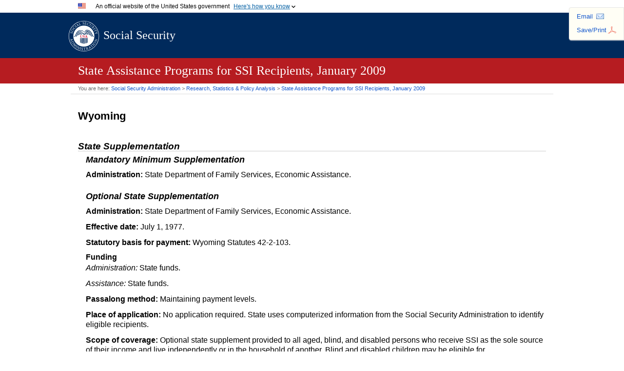

--- FILE ---
content_type: text/html; charset=UTF-8
request_url: https://www.ssa.gov/policy/docs/progdesc/ssi_st_asst/2009/wy.html
body_size: 4794
content:
<!doctype html>
<html lang="en" class="no-js">
<head>
<meta charset="UTF-8" />
<meta http-equiv="X-UA-Compatible" content="IE=edge,chrome=1" />
<meta name="viewport" content="width=device-width, initial-scale=1" />
<title>State Assistance Programs for SSI Recipients, January 2009 - Wyoming</title>
<meta name="DCTERMS:dateCreated" content="2009-10" />
<meta name="DCTERMS:contentOffice" content="OCIO:AIS" />
<meta name="DCTERMS:contentOwner" content="jdalrymple;op.webmaster@ssa.gov" />
<meta name="DCTERMS:coderOffice" content="OCIO:AIS" />
<meta name="DCTERMS:coder" content="jdalrymple;op.webmaster@ssa.gov" />
<meta name="DCTERMS:dateCertified" content="2025-10-01" />
<meta name="description" content="Social Security Administration Research, Statistics, and Policy Analysis" />
<meta property="og:site_name" content="Social Security Administration Research, Statistics, and Policy Analysis"/>
<link rel="stylesheet" href="/policy/styles/doc.css" />
<link rel="stylesheet" href="/policy/styles/global.css" />
<!-- SSA INTERNET HEAD SCRIPTS -->
<script src="/policy/js/jquery.min.js"></script>
<script src="/framework/js/ssa.internet.head.js"></script>

<script>(window.BOOMR_mq=window.BOOMR_mq||[]).push(["addVar",{"rua.upush":"false","rua.cpush":"true","rua.upre":"false","rua.cpre":"false","rua.uprl":"false","rua.cprl":"false","rua.cprf":"false","rua.trans":"SJ-fc3e682a-b661-49bf-86ed-bba3742424ec","rua.cook":"false","rua.ims":"false","rua.ufprl":"false","rua.cfprl":"true","rua.isuxp":"false","rua.texp":"norulematch","rua.ceh":"false","rua.ueh":"false","rua.ieh.st":"0"}]);</script>
                              <script>!function(e){var n="https://s.go-mpulse.net/boomerang/";if("False"=="True")e.BOOMR_config=e.BOOMR_config||{},e.BOOMR_config.PageParams=e.BOOMR_config.PageParams||{},e.BOOMR_config.PageParams.pci=!0,n="https://s2.go-mpulse.net/boomerang/";if(window.BOOMR_API_key="LERZW-HECFS-R8H4E-23UQ7-ERMQB",function(){function e(){if(!o){var e=document.createElement("script");e.id="boomr-scr-as",e.src=window.BOOMR.url,e.async=!0,i.parentNode.appendChild(e),o=!0}}function t(e){o=!0;var n,t,a,r,d=document,O=window;if(window.BOOMR.snippetMethod=e?"if":"i",t=function(e,n){var t=d.createElement("script");t.id=n||"boomr-if-as",t.src=window.BOOMR.url,BOOMR_lstart=(new Date).getTime(),e=e||d.body,e.appendChild(t)},!window.addEventListener&&window.attachEvent&&navigator.userAgent.match(/MSIE [67]\./))return window.BOOMR.snippetMethod="s",void t(i.parentNode,"boomr-async");a=document.createElement("IFRAME"),a.src="about:blank",a.title="",a.role="presentation",a.loading="eager",r=(a.frameElement||a).style,r.width=0,r.height=0,r.border=0,r.display="none",i.parentNode.appendChild(a);try{O=a.contentWindow,d=O.document.open()}catch(_){n=document.domain,a.src="javascript:var d=document.open();d.domain='"+n+"';void(0);",O=a.contentWindow,d=O.document.open()}if(n)d._boomrl=function(){this.domain=n,t()},d.write("<bo"+"dy onload='document._boomrl();'>");else if(O._boomrl=function(){t()},O.addEventListener)O.addEventListener("load",O._boomrl,!1);else if(O.attachEvent)O.attachEvent("onload",O._boomrl);d.close()}function a(e){window.BOOMR_onload=e&&e.timeStamp||(new Date).getTime()}if(!window.BOOMR||!window.BOOMR.version&&!window.BOOMR.snippetExecuted){window.BOOMR=window.BOOMR||{},window.BOOMR.snippetStart=(new Date).getTime(),window.BOOMR.snippetExecuted=!0,window.BOOMR.snippetVersion=12,window.BOOMR.url=n+"LERZW-HECFS-R8H4E-23UQ7-ERMQB";var i=document.currentScript||document.getElementsByTagName("script")[0],o=!1,r=document.createElement("link");if(r.relList&&"function"==typeof r.relList.supports&&r.relList.supports("preload")&&"as"in r)window.BOOMR.snippetMethod="p",r.href=window.BOOMR.url,r.rel="preload",r.as="script",r.addEventListener("load",e),r.addEventListener("error",function(){t(!0)}),setTimeout(function(){if(!o)t(!0)},3e3),BOOMR_lstart=(new Date).getTime(),i.parentNode.appendChild(r);else t(!1);if(window.addEventListener)window.addEventListener("load",a,!1);else if(window.attachEvent)window.attachEvent("onload",a)}}(),"".length>0)if(e&&"performance"in e&&e.performance&&"function"==typeof e.performance.setResourceTimingBufferSize)e.performance.setResourceTimingBufferSize();!function(){if(BOOMR=e.BOOMR||{},BOOMR.plugins=BOOMR.plugins||{},!BOOMR.plugins.AK){var n="true"=="true"?1:0,t="",a="clpcieaxibye42ki3laq-f-f63354244-clientnsv4-s.akamaihd.net",i="false"=="true"?2:1,o={"ak.v":"39","ak.cp":"1204614","ak.ai":parseInt("728289",10),"ak.ol":"0","ak.cr":8,"ak.ipv":4,"ak.proto":"h2","ak.rid":"4422993a","ak.r":42169,"ak.a2":n,"ak.m":"dsca","ak.n":"essl","ak.bpcip":"18.222.36.0","ak.cport":42754,"ak.gh":"23.52.43.89","ak.quicv":"","ak.tlsv":"tls1.3","ak.0rtt":"","ak.0rtt.ed":"","ak.csrc":"-","ak.acc":"","ak.t":"1766382273","ak.ak":"hOBiQwZUYzCg5VSAfCLimQ==KzpG9qrCICPkwBzgKtIEAw5npDWs0oTh1XiJDmQ7kqBaSDWuu7xqJ2P3uvqGcPdpX0o4CCt90dFsXFrTU9BbxN/aIz3kHcTfUR1XnhHWfX45H2EyrtrlgHzAaq5251KD++kDzE0//URCwENq5DkWVQSxO9dOg5eXum/+lYfKygu/ocI7SEhj683jLB9ld7T8XxQpNgIGm1NlNEZ06jR3AWLIgkZeAjp+hJyVW4QFOKhe+DDAi5H92PECys8mEppgS9+G4MQuAweZgE8uvtXXb+MmD5f5A8cyX96FINPQaookxmZ1CN6GiHLibg5tARCVncf5qbiu0RvzJYURMnckqYc1mC4fTRtOvCyz/h2szW9c3zUECeGzoEzA5NElI3v7fIp4vD+vbUbsMYDr1tcTyLztFPM2FbdtrUTlWVIZuB8=","ak.pv":"121","ak.dpoabenc":"","ak.tf":i};if(""!==t)o["ak.ruds"]=t;var r={i:!1,av:function(n){var t="http.initiator";if(n&&(!n[t]||"spa_hard"===n[t]))o["ak.feo"]=void 0!==e.aFeoApplied?1:0,BOOMR.addVar(o)},rv:function(){var e=["ak.bpcip","ak.cport","ak.cr","ak.csrc","ak.gh","ak.ipv","ak.m","ak.n","ak.ol","ak.proto","ak.quicv","ak.tlsv","ak.0rtt","ak.0rtt.ed","ak.r","ak.acc","ak.t","ak.tf"];BOOMR.removeVar(e)}};BOOMR.plugins.AK={akVars:o,akDNSPreFetchDomain:a,init:function(){if(!r.i){var e=BOOMR.subscribe;e("before_beacon",r.av,null,null),e("onbeacon",r.rv,null,null),r.i=!0}return this},is_complete:function(){return!0}}}}()}(window);</script></head>

<body class="stateAssist">
<article>
  <header>
    <div id="hLogo"><a class="navLogo" href="/policy/index.html">Social Security</a><a class="navSearch" href="https://search.ssa.gov/search?affiliate=ssa">SEARCH</a></div>
    <div id="hRedBar">
      <div id="hDocInfo">
        <h1>State Assistance Programs for SSI Recipients, January&nbsp;2009</h1>
      </div>
    </div>
  </header>
  <nav>
    <div id="breadcrumbs" itemscope itemtype="http://schema.org/BreadcrumbList">You are here: <span itemprop="itemListElement" itemscope itemtype="http://schema.org/ListItem"><a href="/" itemprop="item"><span itemprop="name">Social Security Administration</span></a><meta itemprop="position" content="1" /></span> &gt; <span itemprop="itemListElement" itemscope itemtype="http://schema.org/ListItem"><a href="/policy/index.html" itemprop="item"><span itemprop="name">Research, Statistics &amp; Policy Analysis</span></a><meta itemprop="position" content="2" /></span> &gt; <span itemprop="itemListElement" itemscope itemtype="http://schema.org/ListItem"><a href="index.html" itemprop="item"><span itemprop="name">State Assistance Programs for <abbr class="spell">SSI</abbr> Recipients, January&nbsp;2009</span></a><meta itemprop="position" content="3" /></span></div>
    <div id="rspaUtil"><ul><li id="mail"><a class="js-ga-event" href="#" rel="nofollow" data-event="outbound-link" data-event-action="click" data-event-label="email-this">Email</a></li><li id="print"><a href="#" rel="nofollow">Save/Print</a></li></ul></div> 
  </nav>
  <div class="innards">
  <h1>Wyoming</h1>
  <h2>State Supplementation</h2>
  <h3>Mandatory Minimum Supplementation</h3>
  <p><span class="h4">Administration:</span> State Department of Family Services, Economic Assistance. </p>
  <h3>Optional State Supplementation</h3>
  <p><span class="h4">Administration:</span> State Department of Family Services, Economic Assistance. </p>
  <p><span class="h4">Effective date:</span> July&nbsp;1, 1977.</p>
  <p><span class="h4">Statutory basis for payment:</span> Wyoming Statutes <span class="nobr">42-2-103.</span></p>
  <h4>Funding</h4>
  <p><span class="h5">Administration:</span> State funds.</p>
  <p><span class="h5">Assistance:</span> State funds.</p>
  <p><span class="h4">Passalong method:</span> Maintaining payment levels.</p>
  <p><span class="h4">Place of application:</span> No application required. State uses computerized information from the Social Security Administration to identify eligible recipients.</p>
  <p><span class="h4">Scope of coverage:</span> Optional state supplement provided to all aged, blind, and disabled persons who receive <abbr class="spell">SSI</abbr> as the sole source of their income and live independently or in the household of another. Blind and disabled children may be eligible for supplementation.</p>
  <p><span class="h4">Resource limitations:</span> Federal <abbr class="spell">SSI</abbr> regulations apply.</p>
  <p><span class="h4">Income exclusions:</span> Federal <abbr class="spell">SSI</abbr> regulations apply.</p>
  <p><span class="h4">Recoveries, liens, and assignments:</span> None.</p>
  <p><span class="h4">Financial responsibility of relatives:</span> None.</p>
  <p><span class="h4">Interim assistance:</span> State does not participate. </p>
  <p><span class="h4">Payment calculation method:</span> A standard applies that is established by the state for the total <abbr class="spell">SSI</abbr> payment. The federal <abbr class="spell">SSI</abbr> payment and any countable income are deducted from the state standard. The remainder is the state supplementation.</p>
  <p><span class="h4">Payment levels:</span> See Table&nbsp;1.</p>
  <div class="table" id="table1">
    <table>
      <caption><span class="tableNumber">Table&nbsp;1. </span>Optional state supplementation payment levels, January&nbsp;2009 (in dollars)</caption>
      <colgroup span="1" style="width:20em"></colgroup>
      <colgroup span="2" style="width:6em"></colgroup>
      <colgroup span="2" style="width:6em"></colgroup>
      <thead>
        <tr>
          <th class="stubHeading" rowspan="2" scope="colgroup">Living arrangement</th>
          <th class="spanner" colspan="2" scope="colgroup">Combined federal and state</th>
          <th class="spanner" colspan="2" scope="colgroup">State supplementation</th>
        </tr>
        <tr>
          <th scope="col">Individual</th>
          <th scope="col">Couple</th>
          <th scope="col">Individual</th>
          <th scope="col">Couple</th>
        </tr>
      </thead>
      <tbody>
        <tr>
          <th class="stub0" scope="row">Living independently</th>
          <td>699.00</td>
          <td>1,066.60</td>
          <td>25.00</td>
          <td>55.60</td>
        </tr>
        <tr>
          <th class="stub0" scope="row">Living in the household of another</th>
          <td>477.14</td>
          <td>735.14</td>
          <td>27.80</td>
          <td>61.14</td>
        </tr>
      </tbody>
      <tfoot>
        <tr>
          <td class="firstNote" colspan="5">SOURCES: Social Security Administration, Office of Income Security Programs; state information.</td>
        </tr>
        <tr>
          <td class="lastNote" colspan="5">DEFINITIONS:
            <dl>
              <dt>Living independently.</dt>
              <dd>Includes only <abbr class="spell">SSI</abbr> recipients who reside in a federal Code&nbsp;A living arrangement and have no federal countable income.</dd>
              <dt>Living in the household of another.</dt>
              <dd>Includes only <abbr class="spell">SSI</abbr> recipients who reside in a federal Code&nbsp;B living arrangement and have no federal countable income.</dd>
            </dl>
          </td>
        </tr>
      </tfoot>
    </table>
  </div>
  <p><span class="h4">Number of recipients:</span> See Table&nbsp;2.</p>
  <div class="table" id="table2">
    <table>
      <caption><span class="tableNumber">Table&nbsp;2. </span>Number of persons receiving optional state supplementation, January&nbsp;2009</caption>
      <colgroup span="1" style="width:20em"></colgroup>
      <colgroup span="1" style="width:6em"></colgroup>
      <colgroup span="1" style="width:6em"></colgroup>
      <colgroup span="1" style="width:6em"></colgroup>
      <colgroup span="2" style="width:6em"></colgroup>
      <thead>
        <tr>
          <th class="stubHeading" rowspan="2" scope="colgroup">Living arrangement</th>
          <th rowspan="2" scope="colgroup">Total</th>
          <th rowspan="2" scope="colgroup">Aged</th>
          <th rowspan="2" scope="colgroup">Blind</th>
          <th class="spanner" colspan="2" scope="colgroup">Disabled</th>
        </tr>
        <tr>
          <th scope="col">Adults</th>
          <th scope="col">Children</th>
        </tr>
      </thead>
      <tbody>
        <tr>
          <th class="stub1" scope="row">All recipients</th>
          <td>2,869</td>
          <td class="nobr">--</td>
          <td class="nobr">--</td>
          <td class="nobr">--</td>
          <td class="nobr">--</td>
        </tr>
        <tr class="topPad1">
          <th class="stub0" scope="row">Living independently</th>
          <td class="nobr">--</td>
          <td class="nobr">--</td>
          <td class="nobr">--</td>
          <td class="nobr">--</td>
          <td class="nobr">--</td>
        </tr>
        <tr>
          <th class="stub0" scope="row">Living in the household of another</th>
          <td class="nobr">--</td>
          <td class="nobr">--</td>
          <td class="nobr">--</td>
          <td class="nobr">--</td>
          <td class="nobr">--</td>
        </tr>
      </tbody>
      <tfoot>
        <tr>
          <td class="firstNote" colspan="6">SOURCE: State information.</td>
        </tr>
        <tr>
          <td class="lastNote" colspan="6">NOTE: <span class="nobr">--</span> = not available.</td>
        </tr>
      </tfoot>
    </table>
  </div>
  <p><span class="h4">Total expenditures:</span> The state reported expenditures of $852,622.64 for calendar year 2008 in state-administered payments to <abbr class="spell">SSI</abbr> recipients.</p>
  <h2>State Assistance for Special Needs</h2>
  <p>State does not provide assistance for special needs.</p>
  <h2>Medicaid</h2>
  <h3>Eligibility</h3>
  <p><span class="h4">Criteria:</span> <abbr class="spell">SSI</abbr> program guidelines (Title <abbr title="sixteen">XVI</abbr>).</p>
  <p><span class="h4">Determined by:</span> Social Security Administration.</p>
  <h3>Medically Needy Program</h3>
  <p>State does not provide a program for the medically needy.</p>
  <h3>Unpaid Medical Expenses</h3>
  <p>The Social Security Administration obtains this information.</p>
</div>
</article>
<nav>
  <div class="docNav"><a class="previous" href="wi.html">Previous: Wisconsin</a>&nbsp;<a class="toTop" href="#hLogo">Top of page</a>&nbsp;<a class="toTOC" href="index.html#fileList">Table of contents</a></div>
</nav>
<footer><div id="footer">
    <div class="important-info">
      <ul><li><a href="/agency/">About Us</a></li>
      	<li><a href="/accessibility/">Accessibility</a></li>
        <li><a href="/foia/">FOIA</a></li>
        <li><a href="/open/">Open Government</a></li>
        <li><a href="/privacy/">Privacy</a></li>
        <li><a href="https://oig.ssa.gov/report/">Report Fraud, Waste or Abuse</a></li>
        <li><a href="/agency/websitepolicies.html">Website Policies</a></li></ul>
    </div>
    <p class="align-center margin-top">This website is produced and published at U.S. taxpayer expense.</p>
</div></footer>
<!-- SSA INTERNET BODY SCRIPTS --> 
<script src="/policy/js/rspa.doc.js"></script>
<script src="/policy/js/rspa-shared.js"></script>
<script src="/framework/js/ssa.internet.body.js"></script>
</body></html>

--- FILE ---
content_type: text/css
request_url: https://www.ssa.gov/policy/styles/doc.css
body_size: 9363
content:
/* RESET v2.0 */
html,body,div,span,applet,object,iframe,h1,h2,h3,h4,h5,h6,p,blockquote,pre,a,abbr,acronym,address,big,cite,code,del,dfn,em,img,ins,kbd,q,s,samp,small,strike,strong,sub,sup,tt,var,b,u,i,center,dl,dt,dd,ol,ul,li,fieldset,form,label,legend,table,caption,tbody,tfoot,thead,tr,th,td,article,aside,canvas,details,embed,figure,figcaption,footer,header,hgroup,menu,nav,output,ruby,section,summary,time,mark,audio,video{border:0;font:inherit;font-size:100%;margin:0;padding:0;vertical-align:baseline}
article,aside,details,figcaption,figure,footer,header,hgroup,menu,nav,section{display:block}
blockquote,q{quotes:none}
blockquote:before,blockquote:after,q:before,q:after{content:'';content:none}
TABLE{border-collapse:collapse;border-spacing:0}
/* TWEAKED PHOENIX */
.js .nojs{display:none!important}
HTML{overflow-y:scroll;-webkit-font-smoothing: antialiased;-webkit-text-size-adjust:100%;-ms-text-size-adjust:100%}
BODY{background:#fff;color:#000;font-family:Arial, Helvetica, sans-serif;font-size:16px;line-height:1;margin:0 auto;max-width:none;min-width:980px;position:relative;text-align:left;width:auto}
::-moz-selection{background:#aaa;color:#fff;text-shadow:none}
::selection{background:#aaa;color:#fff;text-shadow:none}
A, A:link, A:visited{color:#15c}
A:focus{color:#900;outline:thin dotted}
A:hover, A:active{color:#900;outline:0}
HR{border:none;border-top:1px solid #ccc;display:block;height:1px}
IMG{-ms-interpolation-mode:bicubic}
H1{font-family:Arial, Helvetica, sans-serif;font-size:135%;font-weight:700;line-height:normal;margin-top:1.5em}
H2{border-bottom:1px solid #ccc;font-family:Arial, Helvetica, sans-serif;font-size:120%;font-weight:700;font-style:italic;margin-top:2em}
H3{font-size:110%;font-style:italic;font-weight:700;margin-bottom:-.5em;margin-top:1.5em}
BODY.stateAssist H3{margin-bottom:.5em;margin-left:.9em}
BODY.supplement H1, BODY.supplement H2, BODY.supplement H3{margin-top:1em}
BODY.supplement H3{margin-bottom:.5em}
BODY.suppHigh H3{margin:1em 0 .5em}
BODY.ASRSSDI H1+H2{margin-top:1em!important}
H4, SPAN.h4{font-size:100%;font-style:normal;font-weight:700}
H4{margin-bottom:-.5em;margin-top:1.5em}
BODY.stateAssist H4, BODY.stateAssist H5{margin-left:1em;margin-top:.75em}
P, BLOCKQUOTE{line-height:1.3;margin-top:.75em}
BODY.stateAssist P{margin-left:1em}
BODY.research P, BODY.stateStats P{text-indent:1em}
BODY.research P.noindent, .noindent{text-indent:0!important}
BODY.ssptw H3, BODY.ssptw H4, BODY.ssptw H5{margin-bottom:.5em;margin-top:1.5em}
BODY.ssptw H4, BODY.ssptw H5, BODY.ssptw P{margin-left:1em}
BODY.ssptw P~UL{margin-left:.5em;margin-top:.5em}
H2+H3, BODY.ssptw H2+H3{margin-top:.5em}
H2+UL{margin-top:1em}
UL,OL{margin-top:.5em}
UL UL,OL OL,OL UL,UL OL{margin-top:.25em}
UL LI{display:list-item;line-height:1.3;list-style-position:outside;list-style-type:disc;margin-left:2em;margin-bottom:.25em}
OL LI{display:list-item;line-height:1.3;margin-left:2.5em;margin-bottom:.25em}
OL.twoDigit LI{margin-left:3em}
OL.alphaList{list-style:lower-alpha}
OL.upperAlpha{list-style:upper-alpha}
OL.romanList{list-style:lower-roman}
OL.upperRoman{list-style:upper-roman}
H4+DL{margin-top:1em}
DL{line-height:1.3;margin-left:1em}
DT{font-weight:700;margin-top:.5em}
DD{margin-left:1em;margin-top:.25em}
TH{border:1px solid silver;font-weight:400}
TD{font-family:Arial, Helvetica, sans-serif}
TH, TD{padding:3px;text-align:right;vertical-align:bottom}
B, .bold{font-weight:700}
.nonbold{font-weight:400}
I, .italic{font-style:italic}
.noitalic{font-style:normal!important}
SUB,SUP{font-size:75%;line-height:0;vertical-align:baseline;position:relative}
SUB{bottom:-.25em}
SUP{top:-.4em}
.align-left{text-align:left!important}.align-right{text-align:right!important}
.border-bottom{border-bottom:1px solid #bbb}
.eightypercent{font-size:80%}
.float-left{float:left!important}.float-right{float:right!important}
.hundredpercent{font-size:100%}
.left{text-align:left}
.middle{vertical-align:middle}
.ninetypercent{font-size:90%}
.no-border{border:none!important}.no-left-border{border-left:none!important}.no-right-border{border-right:none!important}.no-bottom-border{border-bottom:none!important}.no-top-border{border-top:none!important}
.no-margin{margin:0!important}.no-bottom-margin{margin-bottom:0!important}.no-left-margin{margin-left:0!important}.no-right-margin{margin-right:0!important}.no-top-margin{margin-top:0!important}
.no-padding{padding:0!important}.no-bottom-padding{padding-bottom:0!important}.no-left-padding{padding-left:0!important}.no-right-padding{padding-right:0!important}.no-top-padding{padding-top:0!important}
.right{text-align:right}
.seventypercent{font-size:70%}
.hidden{display:none!important;visibility:hidden}.hide{display:none;position:static;top:0}.show, .tableNumber{display:block}
.linethrough{text-decoration:line-through}
.underline{text-decoration:underline}
a[href$=".doc"], a[href$=".docx"], a[href$=".xls"], a[href$=".xlsx"], a[href$=".pdf"]{background-repeat:no-repeat;background-position:100% 0;padding-right:20px}a[href$=".doc"],a[href$=".docx"]{background-image:url(data:image/svg+xml;charset=utf-8,%3Csvg%20xmlns%3D%22http%3A//www.w3.org/2000/svg%22%20width%3D%2216%22%20height%3D%2215.282%22%20viewBox%3D%220%200%2016%2015.282%22%3E%3Cpath%20fill%3D%22%232372BA%22%20d%3D%22M13.5%204.572l-2.34%207.102H9.218L7.883%207.558l-1.4%204.116H4.546L2.363%204.572h1.99l1.27%204.59%201.552-4.59h1.512l1.443%204.59%201.385-4.59H13.5m2.5%2010.71H0V0h16v15.282zM1.538%2013.745h12.924V1.54H1.538%22/%3E%3C/svg%3E)}a[href$=".xls"],a[href$=".xlsx"]{background-image:url(data:image/svg+xml;charset=utf-8,%3Csvg%20xmlns%3D%22http%3A//www.w3.org/2000/svg%22%20width%3D%2216%22%20height%3D%2215.281%22%20viewBox%3D%220%200%2016%2015.281%22%3E%3Cpath%20fill%3D%22%2308743B%22%20d%3D%22M12.445%2011.673H9.75l-1.837-2.6-1.93%202.6H3.275L6.633%207.45%203.923%203.76h2.732l1.27%202.008%201.353-2.008h2.78L9.22%207.45l3.227%204.223M16%2015.28H0V0h16v15.28zM1.537%2013.745H14.46V1.538H1.537%22/%3E%3C/svg%3E)}a[href$=".pdf"]{background-image:url(data:image/svg+xml;charset=utf-8,%3Csvg%20xmlns%3D%22http%3A//www.w3.org/2000/svg%22%20width%3D%2216.749%22%20height%3D%2216.06%22%20viewBox%3D%22-0.375%20-0.375%2016.749%2016.06%22%20enable-background%3D%22new%20-0.375%20-0.375%2016.749%2016.06%22%3E%3Cpath%20fill%3D%22none%22%20stroke%3D%22%23EA4C3A%22%20stroke-width%3D%22.75%22%20stroke-linejoin%3D%22round%22%20stroke-miterlimit%3D%2210%22%20d%3D%22M8.067.207c.335.145.26.366.15%201.4-.115%201.074-.492%203.027-1.22%204.946-.73%201.92-1.814%203.805-2.758%205.202-.943%201.396-1.75%202.304-2.366%202.827-.618.522-1.044.66-1.323.71-.276.048-.402%200-.477-.14-.075-.14-.1-.374-.037-.65.063-.282.213-.607.64-1.024.43-.42%201.134-.93%202.116-1.408.98-.477%202.24-.92%203.272-1.22%201.033-.304%201.838-.466%202.54-.593.708-.128%201.312-.222%201.9-.268.595-.048%201.175-.048%201.74%200%20.565.045%201.12.14%201.6.254s.88.256%201.23.478c.355.22.655.523.806.86.153.338.153.71.026.978-.126.268-.378.433-.667.523-.29.092-.616.114-1.007%200-.39-.117-.846-.372-1.323-.71-.478-.337-.98-.755-1.635-1.407S9.813%209.428%209.133%208.57C8.456%207.706%207.9%206.87%207.52%206.16c-.374-.71-.576-1.29-.74-1.874-.164-.58-.29-1.163-.34-1.686-.05-.525-.025-.99.025-1.36.05-.373.127-.65.252-.838s.303-.28.428-.325c.125-.05.203-.05.277-.06.075-.01.15-.035.266%200%20.11.032.258.12.38.19z%22/%3E%3C/svg%3E)}
#rspaUtil{background-color:#fffef5;border:1px solid #e6e6e6;border-radius:4px 0 0 4px;box-shadow:1px 1px 2px #d9d9d9;float:right;font-size:.8rem;opacity:1;padding:10px 15px 0;position:fixed;right:0;visibility:hidden}
#rspaUtil A{text-decoration:none}
#rspaUtil ul{margin:0}
#rspaUtil ul li{list-style:none;margin:0 0 .9em}
#rspaUtil ul li#mail A{background:url(/policy/images/icons/icons.png) no-repeat 100% -90px;padding-right:27px}
#rspaUtil ul li#excel A{padding-right:25px}
.gov-banner{font-family:"Public Sans Web", sans-serif}
.gov-banner-inner{position:relative;margin:0 auto;max-width:960px;padding:.375rem 1rem}
.gov-banner-header{align-items:flex-start;display:flex;min-height:0}
.gov-banner-flag{display:flex;margin-right:.5rem;margin-top:.0625rem}
.gov-banner-title-content{width: 100%}
.gov-banner-title{font-size:.75rem;line-height:1.2;margin:0;text-indent:0 !important}
.gov-banner-button{background-color:transparent;border:0;color:#0b4778;font-size:.75rem;padding:0;text-decoration:none;cursor:pointer}
.gov-banner-button.expanded>SVG{transform:rotate(180deg)}
.gov-banner-button-text{align-items:center;color:#005ea2;display:inline-flex;text-decoration: underline}
.gov-banner-details{max-height:0;overflow:hidden;opacity:0;transition:max-height .25s ease-out, opacity .25s ease-out}
.gov-banner-details-open{max-height:250px;opacity:1}
.gov-banner-details-wrapper{display:flex;flex-direction:column;font-size:.75rem;gap:1.25em;padding:1rem 0}
.gov-banner-details-item{display:flex}
.gov-banner-details-text{line-height:1.4;margin:0;padding:0 .75rem;text-indent:0 !important}
.gov-banner-details-text SVG{transform:translateY(0.125rem)}
@media (min-width: 40em) {
  .gov-banner-inner{padding:.375rem 0}
  .gov-banner-flag{margin-top:0}
  .gov-banner-title-content{align-items:center;display:flex}
  .gov-banner-button{margin-left:.5rem;position: relative}
  .gov-banner-details-wrapper{flex-direction:row;font-size:.94rem;gap:.5em;padding:1.25rem 0 1rem}
  .gov-banner-details-item{max-width:50%}
}
/* RS&PA DOCS */
DIV.innards{margin:0 auto;max-width:960px;padding:0 10px}
H5, SPAN.h5{font-style:italic;font-weight:400}
BLOCKQUOTE{margin:.75em 2.5em 0 2.5em}
BODY.research H2+P, BODY.research H3+P, BODY.research H4+P, BODY.research H5+P, DIV.abbrtable+P, BODY.stateStats H3+P{text-indent:0}
BODY.stateStats #source P{font-size:80%;text-indent:0;margin-top:3em}
ABBR.spell{speak:spell-out}
.silent{speak:none}
#footer{background:#ecf0f1;border-top:1px solid #bbb;font-size:.8em;margin-top:2em;padding:1em 1em 5em;text-align:center}#footer H4{display:none}#footer UL{list-style:none;margin:0;padding:0 0 .5em}#footer UL LI{display:inline-block;margin:0}#footer UL LI A{color:#15c;text-decoration:none}#footer UL LI:before{content:' · ';display:inline}#footer UL LI:first-child:before{display:none}
UL.noBullet LI{list-style-type:none}
.nobr{white-space:nowrap}
H2.ssim{background-color:#666;color:#fff;font-size:80%;font-style:normal;margin:2em auto 0 auto;padding:5px;width:57em}
H2.ssim+DIV.table{margin-top:0}
H2.ssim+DIV.table TABLE CAPTION{border-top:none}
/* DOC HEADER */
HEADER{background:#002a5c}
DIV#hLogo{font-size:1.5em;margin:0 auto;max-width:960px;padding:16px 40px 0 0}
DIV#hLogo A{background:url(/framework/images/icons/svg/logo-red.svg) no-repeat top left;background-size:64px;color:#fff;display:inline-block;padding:18px 0 35px 72px;text-decoration:none}
DIV#hLogo A:focus, DIV#hLogo A:hover, DIV#hLogo A:active{color:#fff59d}
DIV#hLogo A.navSearch{background:url("data:image/svg+xml;charset=utf-8,%3Csvg width='24' height='24' viewBox='0 0 24 24' xmlns='http://www.w3.org/2000/svg' xmlns:bx='https://www.boxy-svg.com/bx' fill='%23fff'%3E%3Cpath d='M14 1a8.776 8.776 0 0 0-3.496.715 9.062 9.062 0 0 0-2.871 1.918 9.062 9.062 0 0 0-1.918 2.871A8.776 8.776 0 0 0 5 10a8.909 8.909 0 0 0 1.969 5.617l-5.68 5.672A.966.966 0 0 0 1 22a.97.97 0 0 0 .285.715A.97.97 0 0 0 2 23a.966.966 0 0 0 .711-.289l5.672-5.68A8.904 8.904 0 0 0 14 19a8.776 8.776 0 0 0 3.496-.715 9.062 9.062 0 0 0 2.871-1.918 9.062 9.062 0 0 0 1.918-2.871A8.776 8.776 0 0 0 23 10a8.776 8.776 0 0 0-.715-3.496 9.062 9.062 0 0 0-1.918-2.871 9.062 9.062 0 0 0-2.871-1.918A8.776 8.776 0 0 0 14 1zm0 2c.948 0 1.854.185 2.719.555.865.37 1.609.867 2.234 1.492a7.029 7.029 0 0 1 1.492 2.234c.37.865.555 1.771.555 2.719s-.185 1.854-.555 2.719a7.029 7.029 0 0 1-1.492 2.234 7.029 7.029 0 0 1-2.234 1.492A6.842 6.842 0 0 1 14 17a6.842 6.842 0 0 1-2.719-.555 7.029 7.029 0 0 1-2.234-1.492 7.029 7.029 0 0 1-1.492-2.234A6.842 6.842 0 0 1 7 10c0-.948.185-1.854.555-2.719a7.029 7.029 0 0 1 1.492-2.234 7.029 7.029 0 0 1 2.234-1.492A6.842 6.842 0 0 1 14 3z' bx:origin='0.5 .5'/%3E%3C/svg%3E") no-repeat 0 50%;background-size:1em;float:right;font-size:1.1rem;padding:24px 0 24px 24px}
DIV#hLogo A.navSearch:focus, DIV#hLogo A.navSearch:hover, DIV#hLogo A.navSearch:active{background-image:url("data:image/svg+xml;charset=utf-8,%3Csvg width='24' height='24' viewBox='0 0 24 24' xmlns='http://www.w3.org/2000/svg' xmlns:bx='https://www.boxy-svg.com/bx' fill='%23fff59d'%3E%3Cpath d='M14 1a8.776 8.776 0 0 0-3.496.715 9.062 9.062 0 0 0-2.871 1.918 9.062 9.062 0 0 0-1.918 2.871A8.776 8.776 0 0 0 5 10a8.909 8.909 0 0 0 1.969 5.617l-5.68 5.672A.966.966 0 0 0 1 22a.97.97 0 0 0 .285.715A.97.97 0 0 0 2 23a.966.966 0 0 0 .711-.289l5.672-5.68A8.904 8.904 0 0 0 14 19a8.776 8.776 0 0 0 3.496-.715 9.062 9.062 0 0 0 2.871-1.918 9.062 9.062 0 0 0 1.918-2.871A8.776 8.776 0 0 0 23 10a8.776 8.776 0 0 0-.715-3.496 9.062 9.062 0 0 0-1.918-2.871 9.062 9.062 0 0 0-2.871-1.918A8.776 8.776 0 0 0 14 1zm0 2c.948 0 1.854.185 2.719.555.865.37 1.609.867 2.234 1.492a7.029 7.029 0 0 1 1.492 2.234c.37.865.555 1.771.555 2.719s-.185 1.854-.555 2.719a7.029 7.029 0 0 1-1.492 2.234 7.029 7.029 0 0 1-2.234 1.492A6.842 6.842 0 0 1 14 17a6.842 6.842 0 0 1-2.719-.555 7.029 7.029 0 0 1-2.234-1.492 7.029 7.029 0 0 1-1.492-2.234A6.842 6.842 0 0 1 7 10c0-.948.185-1.854.555-2.719a7.029 7.029 0 0 1 1.492-2.234 7.029 7.029 0 0 1 2.234-1.492A6.842 6.842 0 0 1 14 3z' bx:origin='0.5 .5'/%3E%3C/svg%3E")}
DIV#hLogo A.navLogo{font-family:Georgia,Cambria,Times New Roman,Times,serif!important}
DIV#hRedBar{background-color:#b61c21}
BODY.dsppce DIV#hRedBar,BODY.nbs DIV#hRedBar{background-color:#6d80a7}
DIV#hDocInfo{margin:0 auto;max-width:960px;padding:0 15px}
DIV#hDocInfo DIV.docTitle, DIV#hDocInfo H1{color:#fff;font-family:Georgia, "Times New Roman", Times, serif;font-size:1.65rem;font-weight:400;line-height:1.3;margin:0;padding:8px 0 10px}
SPAN.bannerNote{background-color:#efe9da;color:#1d3d56;font-size:.85em;font-weight:700;padding-left:6px;padding-right:7px}
DIV#hByline{color:#fff;font-size:.75rem;line-height:1.5;padding:0 0 10px}
DIV#relatedInline{background:url(/policy/images/icons/important.gif) no-repeat 8px 9px #fdf4d2;border:1px solid #e6b303;float:right;margin:1em 1em 2em 2em;min-height:32px;padding-bottom:.5em;padding-top:.25em;width:15em}
DIV#relatedInline P, DIV#errataBox P{font-size:80%;margin:0;padding:.25em .9em .25em 42px;text-indent:0}
DIV#relatedInline H4{margin-top:.5em;padding-left:42px}
DIV#relatedInline DIV.rcItems{margin-top:.75em}
DIV#relatedInline DIV.rcItems P{font-size:90%}
DIV#breadcrumbs{border-bottom:1px solid #ddd;color:#666;font-size:70%;margin:0 auto;padding:5px 15px;max-width:960px}
DIV#breadcrumbs A{text-decoration:none}
DIV.introBox{background-color:#e8f6fc;border:1px solid #8ed3f0;margin:2em 0;padding:.25em 1em .75em}
DIV.introBox HR{margin-bottom:1em;text-align:center;width:50%}
DIV.tocSideNote{background:url(/policy/images/icons/info.gif) no-repeat 10px 10px #e8f6fc;border:1px solid #8ed3f0;float:right;font-size:90%;margin:0 0 2em 2em;padding:.25em 1em .75em;width:29%}
DIV.introBox P, DIV.tocSideNote P{text-indent:0}
#synopsis{font-style:italic;padding-bottom:.75em}
DIV.quoteBox{background-color:#EEE;border:2px solid gray;margin:1em;padding:.5em 1em 1em;width:25%}
DIV.quoteBox P{text-indent:0}
#errataBox{background:url(/policy/images/icons/info.gif) no-repeat 10px 10px #fdf4d2;border:1px solid #f9dc70;border-radius:5px;margin-top:1em;padding:.45em}
#notes, #references, DIV.references{font-size:83%}  /* SSB v79n2p1 has multiple divs */
#notes P, #references P, DIV.references P{margin:.5em 0 .5em 1.4em;text-indent:-1.4em}
#notes P.secondpara{text-indent:0}
#notes UL, #notes OL{margin:.5em 0 .5em .7em}
DIV.docNav{background-color:#666;font-size:90%;margin:2em auto 0;max-width:960px;min-height:1em;padding:.5em 1em;text-align:center}
DIV.docNav A, DIV.docNav A:visited, DIV.docNav A:focus, DIV.docNav A:hover, DIV.docNav A:active{color:#fff;text-decoration:none}
DIV.docNav A:focus, DIV.docNav A:hover, DIV.docNav A:active{color:#ff9}
DIV.docNav A.previous{float:left} DIV.docNav A.previous:before{content:'← ';font-size:150%;line-height:0}
DIV.docNav A.next{float:right} DIV.docNav A.next:after{content:' →';font-size:150%;line-height:0}
DIV.docNav A.toTop:after{content:' ↑';font-size:150%;line-height:0}
DIV.docNav A.toTOC{padding-left:20px} DIV.docNav A.toTOC:after{content:' ↺';font-size:150%;line-height:0}
/* TABLES */
DIV.table{line-height:1.2;margin:2em auto;position:relative;text-align:center;text-align:-moz-center;text-align:-webkit-center}
TABLE{border:none;font-size:83%;line-height:1.2;margin:auto}
DIV.textBox2 TABLE{font-size:100%}
TABLE.exp-table{margin:-1.22em 0 0}
CAPTION{border-top:1px solid gray;font-weight:700;padding-bottom:5px;padding-top:5px;text-align:left}
SPAN.tableHeader{background-color:linen;border-bottom:none;display:block;margin:-5px auto 5px auto;padding:5px}
TR{vertical-align:bottom}
.stubHeading, TABLE.centeredData THEAD TH.stubHeading, TABLE.textTable THEAD TH.stubHeading{text-align:left;vertical-align:bottom}
.spanner{text-align:center}
.stub0, .stub1, .stub2, .stub3, .stub4, .stub5, .stub6{border:none;padding-right:1em;text-align:left}
BODY.expAged .stub0{padding-right:0}
.stub1{padding-left:1.5em}.stub2{padding-left:3em}.stub3{padding-left:4.5em}.stub4{padding-left:6em}.stub5{padding-left:7.5em}.stub6{padding-left:9em}
.stubhanging{padding-left:1.75em;text-indent:-1.75em} /* RSN2014-04 */
.panel, .panelWithSub, TABLE.textTable TH.panel{border:none;font-style:italic;font-weight:700;padding-bottom:1em;padding-top:1em;text-align:center!important}
.panelWithSub{padding-bottom:0}
.subpanel, .subWithPanel{border:none;font-style:italic;font-weight:400;padding-bottom:1em;padding-top:1em;text-align:center!important}
.subWithPanel{padding-top:0}
TR.topPad1 > TH, TR.topPad1 > TD{padding-top:1em}
TR.topPad2 > TH, TR.topPad2 > TD{padding-top:2em}
TABLE.textTable THEAD TH, TABLE.centeredData THEAD TH{text-align:center}
TABLE.textTable TBODY TH, TABLE.textTable TBODY TD, TABLE.centeredData TBODY TH, TABLE.centeredData TBODY TD{vertical-align:top}
TABLE.textTable TBODY TH, TABLE.textTable TBODY TD{padding-right:1em;text-align:left}
TABLE.textTable TBODY TD.rightBottom{text-align:right;vertical-align:bottom!important}
TABLE.textTable TBODY TD.center{text-align:center}
TABLE.textTable TBODY TR TD UL LI{margin-left:1.25em}
TABLE.extraPad TBODY TH{padding:1em 1em 1em 3px}
TABLE.extraPad TBODY TD{padding:1em}
TABLE.centeredData TBODY TD{text-align:center}
TABLE.listingBox{border:1px solid gray}
TABLE.listingBox CAPTION{background-color:#eee;border:1px solid gray;text-align:center}
TABLE.listingBox TBODY TD{padding:1em 2em}
TABLE.asteriskDagger TBODY TD{text-align:left;padding-left:2em}
TABLE.asteriskDagger TBODY TD.align1Digit, TABLE.asteriskDagger TBODY TR.align1Digit > TD{text-align:left;padding-left:2.55em}
TABLE.asteriskDagger TBODY TD.alignMinus{text-align:left;padding-left:2.35em}
TABLE.asteriskDagger TBODY TD.alignMinus1Digit{text-align:left;padding-left:2.85em}
TABLE TBODY TD.align1asterisk{padding-right:.56em}
TABLE TBODY TD.align2asterisks{padding-right:.95em}
TABLE TBODY TD.align3asterisks{padding-right:1.34em}
TABLE TBODY TD.alignNegTo3asterisks{padding-right:1.15em}
TABLE.apnd{width:60em}
TABLE.apnd TH, TABLE.apnd TD{border:1px solid #000}
.note, .firstNote, .lastNote, .onlyNote{font-size:80%;line-height:1.4;text-align:left}
.note, .firstNote{padding-bottom:.25em}
.firstNote, .onlyNote{border-top:1px solid gray;padding-top:.5em}
.lastNote, .onlyNote{border-bottom:1px solid gray;padding-bottom:.5em}
.noNotes{border-top:1px solid gray;line-height:1px}
DIV.newNote{padding-top:.5em}
DIV.abbrtable{background-color:#eee;border:1px solid gray;float:right;margin:1em 0 2em 2em;padding:.5em}
DIV.abbrtable TABLE{margin:0;width:325px}
DIV.abbrtable CAPTION{border-top:none;font-size:110%}
DIV.abbrtable TD{line-height:1.2;padding:4px;text-align:left;vertical-align:top}
DIV.chartCenter{font-size:83%;line-height:1.2;margin:2em auto;text-align:center}
DIV.chart960, DIV.chart700, DIV.chart400, DIV.chart320{position:relative;margin:1em auto}
DIV.chart960{width:960px}DIV.chart700{width:700px}DIV.chart400{width:400px}DIV.chart320{width:320px}
DIV.chart960 DIV.title, DIV.chart700 DIV.title, DIV.chart400 DIV.title, DIV.chart320 DIV.title{border-bottom:1px solid gray;border-top:1px solid gray;font-weight:700;padding-bottom:5px;padding-top:5px;text-align:left}
DIV.chart960 P, DIV.chart700 P, DIV.chart400 P, DIV.chart320 P{text-align:left}
DIV.chart960 IMG, DIV.chart700 IMG, DIV.chart400 IMG, DIV.chart320 IMG{margin:1em auto}
DIV.altTable, DIV.altText{font-size:90%;margin:-1em 0 2em}
BODY.research DIV.altTable TABLE, BODY.research DIV.altTable CAPTION, BODY.tablesTOC TABLE, BODY.tablesTOC CAPTION{background:#fff} /* so email/PDF tools don't overlay wide table */
DIV.altTable TBODY TH.stub,DIV.altTable TH.stub0,DIV.altTable TH.stub1,DIV.altTable TH.stub2{padding-right:0;white-space:normal}
A.altToggle, A.altTextToggle {font-size:90%;font-style:italic}
/* FF */
DIV.ffArea{clear:both;line-height:1.2}
DIV.ffArea H3, DIV.ffArea DIV.ffRight{padding:10px}
DIV.ffArea H3{float:left;margin:0;width:35%}
DIV.ffArea DIV.ffRight{margin-left:40%}
DIV.ffArea TABLE{margin-left:0}
DIV.chartArea DIV.ffArea{margin-bottom:2em}
DIV.chartArea DIV.ffArea P{font-size:90%}
BODY.fastfacts DIV#abbreviations,BODY.dsppce DIV#abbreviations{background-color:#fff;border:thin solid #000;display:none;font-size:80%;padding:1em;position:absolute;right:0;top:0;width:27em;z-index:10}
BODY.fastfacts DIV#abbreviations H2,BODY.dsppce DIV#abbreviations H2{margin-top:0}
BODY.fastfacts DIV#abbreviations DL,BODY.dsppce DIV#abbreviations DL{line-height:1.2;margin:0}
BODY.fastfacts DIV#abbreviations DL DT,BODY.dsppce DIV#abbreviations DL DT{clear:left;float:left;margin:0;padding-top:.5em;width:6em}
BODY.fastfacts DIV#abbreviations DL DD,BODY.dsppce DIV#abbreviations DL DD{margin:0;padding-top:.5em}
DIV.abbr{font-size:85%;position:absolute;top:1.75em;right:0;z-index:5}
DIV.abbr A{cursor:pointer;text-decoration:none}
DIV.abbr A:hover{color:#c60000}
BODY.fastfacts DIV#abbreviations DIV.abbr,BODY.dsppce DIV#abbreviations DIV.abbr{font-size:100%;right:.75em;top:.75em}
DIV.ffTable{text-align:left;text-align:-moz-left;text-align:-webkit-left}
TABLE.ffRed CAPTION{border-top:none;color:#b61c21;font-size:1rem}
TABLE.ffRed{margin:0 0 0 10px}
TABLE.ffRed TH{border:none}
TABLE.ffRed THEAD TH{border-bottom: 1px solid #b61c21;font-weight:700}
TABLE.ffRed TFOOT TD.firstNote, TABLE.ffRed TD.noNotes{border-top:1px solid #b61c21}
SPAN.ffLeadIn{color:#b61c21;font-size:1rem;font-weight:700}
/* CHARTBOOKS */
DIV.highlights{background-color:#d7ddea;border:1px solid gray;margin:1em 12.5% 2em 12.5%;padding-bottom:.5em}	
DIV.highlights DIV.title{font-weight:700;margin-bottom:.5em;margin-top:.75em;text-align:center}
DIV.chartTabs{margin:1em auto;position:relative;width:980px}
DIV.chartTabs UL.chartTabsNav{border-bottom-color:#aaa;border-bottom-style:solid;border-radius:0;border-width:0 0 1px;font-size:80%;font-weight:700;padding-left:0;position:relative;-moz-border-radius:0;-webkit-border-radius:0}
DIV.chartTabs UL.chartTabsNav LI{background:#eceffb;border:1px solid #d3d3d3;border-bottom-width:0!important;float:left;list-style:none;margin:0 .3em 1px 0;position:relative;top:1px}
DIV.chartTabs UL.chartTabsNav LI a{color:#666;cursor:pointer;float:left;padding:.3em .6em;text-decoration:none}
DIV.chartTabs UL.chartTabsNav LI a:hover, DIV.chartTabs UL.chartTabsNav LI a:active{color:#c60000;outline:0}
DIV.chartTabs UL.chartTabsNav LI.activeTab{background:#fffef5;margin-bottom:0;padding-bottom:1px}
DIV.chartTabs UL.chartTabsNav LI.activeTab a, DIV.chartTabs UL.chartTabsNav LI.activeTab a:hover, DIV.chartTabs UL.chartTabsNav LI.activeTab a:active{color:#000;cursor:text;outline:0}
DIV.chartTabs DIV.chartTabsPanel{background:#fffef5;border-color:#d3d3d3;border-style:solid;border-width:0 1px 1px 1px;display:block;overflow:auto;padding:1em 1.4em 2em 0}
.chartSidebar{display:none;font-size:80%;float:left;width:200px}
.chartSidebar UL{margin-top:.75em}
.chartSidebar LI{list-style:none;margin:0;padding:.5em 21px .75em .8em}
.chartSidebar LI.current:after{content:' →';font-size:150%;line-height:0}
.chartSidebar#generalinfoSidebar LI.current:after{content:''}
.chartSidebar LI UL{font-size:90%;margin:.5em 0 0 1.5em;padding:0}
.chartSidebar LI UL LI{list-style:disc outside;margin:0;padding:0 0 .3em 0}
.chartSidebar A{text-decoration:none;color:#666}
.chartSidebar A:hover{color:#c60000;outline:0}
.chartSidebar LI.current A{color:#000;font-weight:700;outline:0}
.chartSidebar LI.current A:hover{color:#c60000}
.chartSidebar A:hover, .chartSidebar LI.current LI A{font-weight:400}
.chartArea{border-left:1px solid #d3d3d3;float:right;padding-left:20px;width:720px}
.chartArea H1{display:none}
.chartArea H2{margin-top:.5em}
.chartArea H3{padding-bottom:.5em}
DIV.chartNav{font-size:90%;margin-top:2em;padding:0}
DIV.chartNav2up{clear:both;font-size:90%;padding:2em 0 0}
A.chartPrevious{float:left;text-decoration:none} A.chartPrevious:before{content:'← ';font-size:150%;line-height:0}
A.chartNext{float:right;text-decoration:none} A.chartNext:after{content:' →';font-size:150%;line-height:0}
.cellsRightPad15{padding-right:15px}.cellsRightPad45{padding-right:45px}.cellsRightPad47{padding-right:47px}.cellsRightPad60{padding-right:60px}.cellsRightPad71{padding-right:71px}.cellsRightPad88{padding-right:88px}
TABLE.cellsRightPad8 TBODY TD{padding-right:8px} /* 2up 10,000s */
TABLE.cellsRightPad8 TBODY TD.cellsRightPad16{padding-right:16px}
TABLE.cellsRightPad12 TBODY TD{padding-right:12px} /* 2up 1,000s */
TABLE.cellsRightPad12 TBODY TD.cellsRightPad18{padding-right:18px}
TABLE.cellsRightPad18 TBODY TD{padding-right:18px} /* 2up 00.0s */
TABLE.cellsRightPad18 TBODY TD.cellsRightPad24{padding-right:24px}
DIV.shareChartPage{clear:both;font-size:70%;margin-bottom:-1em;padding-top:1.5em;text-align:center}
/* SUPP */
BODY.supplement DIV#terms{background:#e8f6fc url(/policy/images/icons/info-22.png) no-repeat 10px 8px;border:thin solid #000;box-shadow: 0 3px 6px 0 rgba(0,0,0,0.2);display:none;font-size:80%;left: 50%;padding:1em;position:fixed;top:50%;transform:translate(-50%, -50%);width:35%;z-index:10}
BODY.supplement DIV#terms H2{margin-top:0}
SPAN.termsToggle, SPAN.tableInfo{font-size:75%;padding-top:.5em;position:absolute;right:0;z-index:5}
SPAN.termsToggle{visibility:hidden}
SPAN.termsToggle A, SPAN.tableInfo A{cursor:pointer;text-decoration:none}
SPAN.termsToggle A:hover, SPAN.tableInfo A:hover{color:#c60000}
SPAN.termsToggle IMG, SPAN.tableInfo IMG{vertical-align:text-top}
BODY.supplement DIV#terms SPAN.termsToggle{float:right;font-size:100%;padding:0;position:relative}
BODY.suppIndexes DIV#indexCols{display:flex;font-size:90%}
BODY.suppIndexes DIV#bySubjects, BODY.suppIndexes DIV#byBreakdown{flex-direction:column;flex:2}
BODY.suppIndexes DIV#byBreakdown{padding-left:4em}
BODY.suppIndexes DIV H3{background:#ddd;margin:2em 0 .5em;padding:.2em;text-align:center}
BODY.suppIndexes DIV H3:first-of-type{margin-top:.75em}
BODY.suppIndexes DIV>UL{margin-left:-1.25em}
BODY.suppIndexes DIV#bySubjects>UL>LI{margin-top:2em}
BODY.suppIndexes DIV#bySubjects>UL>LI:first-of-type{margin-top:.75em}
BODY.suppIndexes UL LI{list-style: none;margin-left:2em;text-indent:-.75em}
BODY.suppIndexes DIV#byBreakdown UL LI{margin-bottom:.5em}
.jumpBox{background-color:#f8f8ff;border:thin solid #006e87;font-size:90%;line-height:1.3;margin:1em 0 0;padding:.4em .6em}
.jumpBox P:first-child{margin-top:0}
.jumpBox P:last-child{margin-bottom:0}
.jumpBox A{text-decoration:none}
/* DI CongStats */
.DI-grid:before, .DI-grid:after{content:"";display:table}
.DI-grid:after{clear:both}
.DI-left-col, .DI-right-col{float:left;min-height:52em}
.DI-left-col{padding-bottom:1em;padding-right:2%;width:25%}
.DI-right-col{border-left:3px solid #61779f;padding-left:2%;width:70%}
.DI-left-col H4{border-top:2px solid #eee;color:#4b6590;line-height:1.2;margin-bottom:1em;padding-top:1em}
.DI-left-col P{text-align:center;font-weight:700}
/* FROM JQUERY UI LIB */
.ui-helper-clearfix:after{content:".";display:block;height:0;clear:both;visibility:hidden}
.ui-helper-clearfix{display:inline-block}/*\*/
* html .ui-helper-clearfix{height:1%}
.ui-helper-clearfix{display:block}/**/
.ui-corner-all, .ui-corner-top, .ui-corner-left, .ui-corner-tl{-moz-border-radius-topleft:3px;-webkit-border-top-left-radius:3px;-khtml-border-top-left-radius:3px;border-top-left-radius:3px}
.ui-corner-all, .ui-corner-top, .ui-corner-right, .ui-corner-tr{-moz-border-radius-topright:3px;-webkit-border-top-right-radius:3px;-khtml-border-top-right-radius:3px;border-top-right-radius:3px}
.ui-corner-all, .ui-corner-bottom, .ui-corner-left, .ui-corner-bl{-moz-border-radius-bottomleft:3px;-webkit-border-bottom-left-radius:3px;-khtml-border-bottom-left-radius:3px;border-bottom-left-radius:3px}
.ui-corner-all, .ui-corner-bottom, .ui-corner-right, .ui-corner-br{-moz-border-radius-bottomright:3px;-webkit-border-bottom-right-radius:3px;-khtml-border-bottom-right-radius:3px;border-bottom-right-radius:3px}
/* TEXT BOXES */
DIV.textBox{background-color:#e5e5e5;border:2px solid gray;font-size:90%;line-height:1.2;padding:.5em;margin-top:1em;margin-bottom:1em}  /*SUPP+DI ASR*/
DIV.textBoxBlue{background:url(/policy/images/icons/info.gif) no-repeat 10px 10px #e8f6fc;border:1px solid #8ed3f0;line-height:1.3;padding:.75em 1em .75em 3em;margin:1em 0}  /*OASDI Overview*/
DIV.textBox2{border:3px solid gray;font-size:83%;margin:2em 10% 2em 10%;overflow:auto;padding:1em;width:75%} /*Research*/
DIV.textBox2 DIV.title{background-color:#eee;font-size:100%;font-weight:700;margin:-1em -1em 0 -1em;padding:.75em;text-align:center}
DIV.textBox2 DIV.footnote{font-size:80%;margin-bottom:.5em;margin-top:.5em}
DIV.countriesList{margin-left:15%}
DIV.countriesList DIV{float:left;line-height:1.3;padding:.5em;width:31%}
DIV.exchangeRate{background-color:#faeced;border-bottom: 1px solid gray;border-top: 1px solid gray;display:inline-block;font-size: 80%;margin-top:.5em;padding:.5em}
/* TIMELINE SSB 66-1-1 */
DIV.yearBar{background-color:#454545;border-left:1em solid #454545;color:#fff;padding:.25em 0 .25em 1em;text-align:left}
DIV.yearBlurb{border-left:1em solid #454545;color:#000;padding:.5em 1em 1.5em;text-align:left}
/* EQUATIONS */
DIV.equation{margin-bottom:1em;margin-top:1em;text-align:center;white-space:nowrap}
DIV.equation120{font-size:120%;margin-bottom:1em;margin-top:1em;text-align:center}
.serif{font-family:"Times New Roman", Times, serif}
.mathInText{font-family:"Times New Roman", Times, serif;font-size:110%;font-style:italic;font-weight:700}
.dataVariable{font-family:"Courier New", Courier, monospace}
/* SPACING */
.allMargins1{margin:1em}
.bottom{vertical-align:bottom}
.bottomPad{padding-bottom:1em}.bottomPad05, DIV.bottomPad05{padding-bottom:.5em}.bottomPad025{padding-bottom:.25em}
.center{text-align:center!important}
.centerVert{vertical-align:middle}
.clear{clear:both}
.indent06{margin-left:.6em}.indent1{margin-left:1em}.indent2{margin-left:2em}.indent4{margin-left:4em}
.leftpad1{padding-left:1em}.leftpad3{padding-left:3em}.leftpad5{padding-left:5em}
.lineheight05{line-height:.5}.lineheight12{line-height:1.2}.minheight25{min-height:2.5em}
.negRightMar1{margin-right:-1em}
.negTopMar1{margin-top:-1em}
.right-border{border-right:1px solid silver}
.rightpad1{padding-right:1em}.rightpad11{padding-right:11em}.rightpad15{padding-right:15em}
.top, TR.top > TH, TR.top > TD{vertical-align:top}
.top-border{border-top:1px solid gray}
.topmargin{margin-top:.75em}.topmargin025{margin-top:.25em}.topmargin05{margin-top:.5em}.topmargin1{margin-top:1em}.topmargin15{margin-top:1.5em}.topmargin2{margin-top:2em}
.width25{width:25%}
/* GLOBAL */
.borderThin{border:thin solid #000}
.borderThinTRB{border:thin solid #000;border-left:none}
.borderThinTBL{border:thin solid #000;border-right:none}
.exhibit{border:1px solid #ccc;box-shadow:1px 1px 2px #d9d9d9}
.ffDYKT{color:#369;display:block;float:left;font-size:130%;font-style:italic;margin-right:.5em;margin-top:-.2em}
.left-border{border-left:1px solid silver}
.blue{color:#369}.light-blue{color:#387eb9}.red{color:#c00}.maroon{color:#903}.gray{color:gray}
.my{color:#c00;font-family:Georgia,serif;font-style:italic}.mySS{color:#369;font-family:Georgia,serif}
.shaded, BODY.op TR.shaded{background-color:#eee}
@media screen and (-ms-high-contrast: active), (-ms-high-contrast: none) {SUB{font-size:85%} SUP{font-size:85%;top:-.6em}} /* IE 10+ hacks */
@media print{#hLogo, #rspaUtil, FOOTER{display:none!important}}
@media (max-width:1300px){#rspaUtil{position:absolute;top:15px}DIV#hLogo A.navSearch{display:none}}
@media (max-width:37.5em){BODY{font-size:15px;min-width:0;padding:0}
BODY P, LI, BLOCKQUOTE, #breadcrumbs{line-height:1.4!important}
A{word-wrap:break-word}
DIV#hLogo{font-size:1.05em;padding:12px 8px}
DIV#hLogo A{background-size:48px;padding:14px 8px 21px 55px}
DIV#hDocInfo{padding:0 10px}
DIV#hDocInfo DIV.docTitle, DIV#hDocInfo H1{font-size:1.4rem}
#rspaUtil, BODY.research #rspaUtil{background:none;border:none;box-shadow:none;float:none;padding:5px 0 0;position:relative;text-align:right}
#rspaUtil UL LI{display:inline-block;*display:inline;margin-right:10px}
DIV#breadcrumbs{padding:5px 10px}
DIV#relatedInline{float:none;margin:1em 3%;width:93%}
DIV#relatedInline DIV.rcItems{margin:1em 0 0}
DIV.introBox{margin:1em 0}
DIV.tocSideNote{float:none;margin:0;width:auto}
DIV.abbrtable{float:none;margin:1em .5em 2em}
DIV.abbrtable TABLE{width:auto}
DIV.textBox{line-height:1.4}
DIV.textBox2{margin:2em auto;width:90%}
DIV.textBox2 DIV.title{line-height:1.4;padding:.5em}
DIV.countriesList{margin-left:0}
DIV.countriesList DIV{padding:.5em .2em}
DIV.chart960, DIV.chart700, DIV.chart400, DIV.chart320, DIV.svgChart IMG{width:auto!important}
DIV.table, DIV.scrollChart, DIV.svgChart, DIV.scrollImage, DIV.scrollMath{display:block;overflow-x:scroll;padding-bottom:.5em}
DIV.scrollMath{overflow-y:hidden;width:95%;white-space:nowrap}
DIV.scrollInstruct:before, DIV.scrollMath:before{background-color:#336;color:#fff;display:block;padding:.2em}
DIV.table.scrollInstruct:before{content:'Scroll table left to see all content'}
DIV.scrollChart.scrollInstruct:before{content:'Scroll chart left to see all content';font-size:120%;margin-top:1em}
DIV.svgChart.scrollInstruct:before{content:'Scroll chart left to see all content'}
DIV.scrollImage.scrollInstruct:before{content:'Scroll image left to see all content';margin-top:1em}
DIV.scrollMath:before{content:'Scroll equation left to see all content';margin-bottom:.5em}
DIV.table TABLE{display:block;overflow-x:auto;overflow-y:hidden;padding-bottom:.75em}
DIV.ffArea H3{float:none;width:auto}
DIV.ffArea DIV.ffRight{margin-left:0}
H2.ssim{width:auto}
DIV.chartTabs{margin-top:0;width:auto}
DIV.chartTabs DIV.abbr{display:none!important}
DIV.chartTabs UL.chartTabsNav{display:none!important}
DIV.chartTabs DIV.chartTabsPanel{background:none;border:none;overflow:hidden;padding:0}
DIV.chartTabs .chartSidebar{display:none!important;float:none;width:auto}
DIV.chartTabs .chartArea{border:none;display:block!important;float:none;padding-left:0;width:auto}
DIV.chartTabs DIV.chartNav, DIV.chartTabs DIV.chartNav2up{display:none}
DIV.chartTabs H1{background-color:#eee;display:block;font-size:1.2rem;padding:.2em}
DIV.chartTabs H2{margin-top:2em}
DIV.chartTabs H1+H2{margin-top:1em}
DIV.chartTabs TABLE.exp-table{margin:0}
DIV.shareChartPage{display:none!important}
BODY.suppIndexes DIV#indexCols{display:inherit}
BODY.suppIndexes DIV#byBreakdown{padding-left:0}
.DI-grid{display:-ms-flexbox;display:-webkit-flex;display:flex;-webkit-flex-direction:column;-ms-flex-direction:column;flex-direction:column}
.DI-left-col, .DI-right-col{float:none;width:100%}
.DI-left-col{order:6;-ms-flex-order:6;-webkit-order:6}
.DI-right-col{border-left:none;min-height:0;order:1;-ms-flex-order:1;-webkit-order:1}
DIV.docNav{padding:.5em}
DIV.docNav A.previous, DIV.docNav A.toTop, DIV.docNav A.toTOC, DIV.docNav A.next{background:none;display:block;float:none;padding:0;text-align:left}
#footer{text-align:left}#footer H4{display:block;padding-bottom:1em}#footer UL{list-style:none;padding:0}#footer UL LI{display:block;padding-bottom:.5em}#footer UL LI:before{display:none}
DIV.mNoFloat{float:none!important;width:auto!important}}

--- FILE ---
content_type: text/css
request_url: https://www.ssa.gov/policy/styles/global.css
body_size: -195
content:
/* TO COME */

--- FILE ---
content_type: application/javascript
request_url: https://www.ssa.gov/policy/js/rspa.doc.js
body_size: 3581
content:
// GOV BANNER
const createGovBanner=()=>{
  let banner=document.createElement('section');
  banner.className='gov-banner';
  banner.setAttribute('role','region');
  banner.setAttribute('aria-label','Official government website notice');
  banner.innerHTML=`<div class="gov-banner-inner"><div class="gov-banner-header"><span class="gov-banner-flag"><svg width="16" height="12" viewBox="0 0 16 12" fill="none" xmlns="http://www.w3.org/2000/svg" xmlns:xlink="http://www.w3.org/1999/xlink"><title id="banner-flag-title-default">U.S. Flag</title><rect y="0.5" width="16" height="11" fill="url(#pattern0)"></rect><defs><pattern id="pattern0" patternContentUnits="objectBoundingBox" width="1" height="1"><use xlink:href="#image0_11532_38988" transform="scale(0.015625 0.0227273)"></use></pattern><image id="image0_11532_38988" width="64" height="44" xlink:href="[data-uri]"></image></defs></svg></span><div class="gov-banner-title-content"><p class="gov-banner-title">An official website of the United States government</p><button type="button" class="gov-banner-button" aria-expanded="false"><span class="gov-banner-button-text">Here's how you know</span>&nbsp;<svg xmlns="http://www.w3.org/2000/svg" width="8" height="6" viewBox="0 0 8 6"><title>Chevron Icon</title><path fill-rule="evenodd" clip-rule="evenodd" d="M7.06 0.333496L4 3.38683L0.94 0.333496L0 1.2735L4 5.2735L8 1.2735L7.06 0.333496Z"></path></svg></button></div></div><div class="gov-banner-details"><div class="gov-banner-details-wrapper"><div class="gov-banner-details-item"><div class="gov-banner-details-icon"><svg aria-hidden="true" role="img" xmlns="http://www.w3.org/2000/svg" width="40" height="40" viewBox="0 0 40 40" fill="none"><title>Government Building</title><g clip-path="url(#clip0_9972_107350)"><path fill-rule="evenodd" clip-rule="evenodd" d="M20 0C31.0456 0 40 8.95437 40 20C40 31.0456 31.0456 40 20 40C8.95437 40 0 31.0456 0 20C0 8.95437 8.95437 0 20 0ZM20 0.755C9.37125 0.755 0.755 9.37125 0.755 20C0.755 30.6287 9.37125 39.245 20 39.245C30.6287 39.245 39.245 30.6287 39.245 20C39.245 9.37125 30.6287 0.755 20 0.755ZM26.6187 25.0413C26.7598 25.037 26.8968 25.0886 27 25.1848C27.1032 25.281 27.1643 25.414 27.17 25.555V26.5812H11.8038V25.555C11.8094 25.414 11.8705 25.281 11.9738 25.1848C12.077 25.0886 12.214 25.037 12.355 25.0413H26.6187ZM15.9019 17.3587V23.5019H16.9281V17.3581H18.9737V23.5019H20V17.3581H22.045V23.5019H23.0719V17.3581H25.1169V23.5019H25.5919C25.7328 23.4976 25.8697 23.5491 25.9729 23.6452C26.0761 23.7413 26.1373 23.8741 26.1431 24.015V24.5281H12.8306V24.0225C12.8366 23.882 12.8977 23.7494 13.0006 23.6535C13.1035 23.5577 13.24 23.5061 13.3806 23.51H13.8569V17.3587H15.9019ZM19.4869 12.2413L27.17 15.3131V16.3394H26.1512C26.1455 16.4804 26.0845 16.6134 25.9812 16.7096C25.878 16.8058 25.741 16.8574 25.6 16.8531H13.3813C13.2402 16.8574 13.1032 16.8058 13 16.7096C12.8968 16.6134 12.8357 16.4804 12.83 16.3394H11.8038V15.3131L19.4869 12.2413Z" fill="#2378C3"></path></g><defs><clipPath id="clip0_9972_107350"><rect width="40" height="40" fill="white"></rect></clipPath></defs></svg></div><p class="gov-banner-details-text"><b>Official websites use .gov</b><br> A <b>.gov</b> website belongs to an official government organization in the United States.</p></div><div class="gov-banner-details-item"><div class="gov-banner-details-icon"><svg aria-hidden="true" role="img" xmlns="http://www.w3.org/2000/svg" width="40" height="40" viewBox="0 0 40 40" fill="none"><title>A locked padlock</title><g clip-path="url(#clip0_9972_107354)"><path fill-rule="evenodd" clip-rule="evenodd" d="M20 0C31.0456 0 40 8.95437 40 20C40 31.0456 31.0456 40 20 40C8.95437 40 0 31.0456 0 20C0 8.95437 8.95437 0 20 0ZM20 0.755C9.37125 0.755 0.755 9.37125 0.755 20C0.755 30.6287 9.37125 39.245 20 39.245C30.6287 39.245 39.245 30.6287 39.245 20C39.245 9.37125 30.6287 0.755 20 0.755ZM20 12.5588C21.2009 12.5588 22.3527 13.0358 23.2019 13.885C24.0511 14.7342 24.5281 15.8859 24.5281 17.0869V19.0262H24.8531C25.3906 19.0262 25.8262 19.4625 25.8262 20V25.8262C25.8262 26.3637 25.3906 26.8 24.8531 26.8H15.1469C14.6094 26.8 14.1737 26.3644 14.1737 25.8262V20C14.1737 19.4625 14.6094 19.0262 15.1469 19.0262H15.4719V17.0875C15.4718 16.4928 15.5889 15.9039 15.8164 15.3545C16.0439 14.805 16.3774 14.3058 16.7979 13.8852C17.2184 13.4647 17.7176 13.1311 18.267 12.9035C18.8164 12.6759 19.4053 12.5588 20 12.5588ZM20 14.4981C19.3134 14.4981 18.655 14.7709 18.1695 15.2564C17.684 15.7418 17.4112 16.4003 17.4112 17.0869V19.0262H22.5887V17.0875C22.5888 16.7475 22.5219 16.4108 22.3919 16.0966C22.2618 15.7825 22.0711 15.497 21.8307 15.2566C21.5903 15.0161 21.3049 14.8254 20.9908 14.6952C20.6767 14.5651 20.34 14.4981 20 14.4981Z" fill="#719F2A"></path></g><defs><clipPath id="clip0_9972_107354"><rect width="40" height="40" fill="white"></rect></clipPath></defs></svg></div><p class="gov-banner-details-text"><b>Secure .gov websites use HTTPS</b><br> A <b>lock (</b><svg role="img" xmlns="http://www.w3.org/2000/svg" width="15" height="15" viewBox="0 0 15 15" fill="none"><title>A locked padlock</title><path fill-rule="evenodd" clip-rule="evenodd" d="M11.25 5H10.625V3.75C10.625 2.025 9.225 0.625 7.5 0.625C5.775 0.625 4.375 2.025 4.375 3.75V5H3.75C3.0625 5 2.5 5.5625 2.5 6.25V12.5C2.5 13.1875 3.0625 13.75 3.75 13.75H11.25C11.9375 13.75 12.5 13.1875 12.5 12.5V6.25C12.5 5.5625 11.9375 5 11.25 5ZM7.5 10.625C6.8125 10.625 6.25 10.0625 6.25 9.375C6.25 8.6875 6.8125 8.125 7.5 8.125C8.1875 8.125 8.75 8.6875 8.75 9.375C8.75 10.0625 8.1875 10.625 7.5 10.625ZM9.4375 5H5.5625V3.75C5.5625 2.68125 6.43125 1.8125 7.5 1.8125C8.56875 1.8125 9.4375 2.68125 9.4375 3.75V5Z" fill="#1C1D1F"></path></svg><b>)</b> or <b>https://</b> means you've safely connected to the .gov website. Share sensitive information only on official, secure websites.</p></div></div></div></div>`;
  document.body.insertBefore(banner, document.body.firstChild);
  const button=banner.querySelector('.gov-banner-button');
  const details=banner.querySelector('.gov-banner-details');
  button.addEventListener('click', function() {
    const expanded=button.getAttribute('aria-expanded')==='true';
    button.setAttribute('aria-expanded', String(!expanded));
    if (expanded) {
      button.classList.remove('expanded');
      details.classList.remove('gov-banner-details-open')
    } else {
      button.classList.add('expanded');
      details.classList.add('gov-banner-details-open')
    }
  })
}

// UTILITY BAR
const utilities=()=>{
  let pageURL='https://www.ssa.gov'+window.location.pathname;
  let sendTitle=document.title.replace(/&/g, '%26').replace(/"/g, '');
  let fileHTML=window.location.pathname.substring(window.location.pathname.lastIndexOf('/')+1);
  let fileAsPDF=fileHTML.replace(/html?/gi,'pdf');
  let fileAsXLS=fileHTML.replace(/html?/gi,'xlsx');
  $('a', '#mail').attr('href', 'mailto:?subject=From the SSA Research, Statistics %26 Policy Analysis website&body='+sendTitle+'%0D'+pageURL);
  $('a', '#print').attr('href', fileAsPDF);
  $('a', '#excel').attr('href', fileAsXLS);  
  $('#rspaUtil').css('visibility', 'visible');
}	
		
//  AUTO-TOC on stat pub pages
const tablesTOC=()=>{
  // map captions into new array then table ids into second array
  let chartsList=$('.chartCenter .title').map(function () {
    return $(this).text().replace(/Chart\s([^ ]+)/g,'Chart $1</a> ');
  });
  let tablesList=$('.table[id] caption').map(function () {
    return $(this).text().replace(/\(in\s(thousands|millions)?(\sof\s)?(dollars)?\)/,'').replace('[In thousands of dollars]','').replace(/Table\s([^ ]+)( Expanded)?/g,'Table $1$2</a> ');
  });
  let tableIDs=$('.table').map(function () { return $(this).attr('id') });
  let chartIDs=$('.chartCenter').map(function () { return $(this).children(':first').attr('id') });
  let contentsList='<ul>';
  $.each(chartsList, function(i, value){ contentsList+='<li><a href="#'+chartIDs[i]+'">'+value+'</li>' });
  $.each(tablesList, function(i, value){ contentsList+='<li><a href="#'+tableIDs[i]+'">'+value+'</li>' });
  contentsList += '</ul>';
  if (chartsList.length>0) { $('.chartCenter:first').before(contentsList) }
  else { $('.table:first').before(contentsList) }  
  $('.termsToggle').css('visibility', 'visible'); // don't show SUPP 5A term links until TOC loads
};

$(function () {
  createGovBanner();
  utilities();
  if ($('body').hasClass('tablesTOC')) { tablesTOC() }
});

--- FILE ---
content_type: application/javascript
request_url: https://www.ssa.gov/policy/js/rspa-shared.js
body_size: 242
content:
// ALT TABLE TOGGLES
const eachToggle=(thisChart, showTxt, hideTxt)=>{
  if(thisChart.next().is(':visible')) {
    thisChart.next().hide();
    thisChart.html(showTxt);
  } else {
    thisChart.next().show();
    thisChart.html(hideTxt);
  }
}
const toggleAlt=()=>{
  $('.altTable TABLE').hide();
  $('.altText DIV').hide();
  $('.altToggle').on('click', function() {
    eachToggle($(this), 'Show as table', 'Hide table'); 
    return false;
  });
  $('.altTextToggle').on('click', function() {
    eachToggle($(this), 'Show text description', 'Hide text description'); 
    return false;
  });
}
	
// SCROLL CONTENT ON SMALL SCREENS
const eachScroll=(thisElement, findElement)=>{
  let elementWidth=thisElement.find(findElement).width();
  if (elementWidth>thisElement.width())	{ thisElement.addClass('scrollInstruct');
  } else { thisElement.removeClass('scrollInstruct') }
}
const scrollContent=()=>{
  $('.table').each(function () { eachScroll($(this), 'tbody') });
  $('.svgChart').each(function () {eachScroll($(this), 'img') });
  $('.scrollChart').each(function () {eachScroll($(this), 'img') });
  $('.scrollImage').each(function () {eachScroll($(this), 'img') });    
}

$(function () {
  toggleAlt();
  scrollContent();
	$(window).resize(function () { scrollContent() });
});

--- FILE ---
content_type: image/svg+xml
request_url: https://www.ssa.gov/framework/images/icons/svg/logo-red.svg
body_size: 3206
content:
<svg version="1.2" baseProfile="tiny" xmlns="http://www.w3.org/2000/svg" height="256" width="256" viewBox="0 0 256 256"><circle fill="none" cx="128" cy="128" r="127.4"/><path vector-effect="non-scaling-stroke" fill-rule="evenodd" fill="#FFF" d="M253 128c0 69-56 125-125 125S3.2 197 3.2 128 59.2 3.2 128 3.2c69 0 125 56 125 124.8"/><path vector-effect="non-scaling-stroke" fill-rule="evenodd" fill="#002A5C" d="M250 128c0 67.3-54.7 122-122 122S6.2 195.2 6.2 128 60.7 6.2 128 6.2 250 60.7 250 128"/><path vector-effect="non-scaling-stroke" fill-rule="evenodd" fill="#FFF" d="M214.3 128c0 47.7-38.6 86.3-86.3 86.3-47.7 0-86.3-38.6-86.3-86.3S80.3 41.7 128 41.7c47.7 0 86.3 38.6 86.3 86.3"/><path vector-effect="non-scaling-stroke" d="M23.7 93.7v1c-2-.2-4 .2-4.7 2.4-.5 2 .3 3.8 2.3 4.4 5 1.4 6.3-7.8 11.6-6.3 3.2 1 5 4 4 7.7-.6 1.8-1.7 4-3 5l-4.4-1v-.8H33c1.4-.3 2.5-2.2 2.8-3.4.6-2.2 0-4-2.3-4.8-4.5-1.2-5.5 8-12.2 6-2.8-.6-4.4-3.5-3.4-7.2.3-1.3 1-2.4 1.5-3.7l4.2.7zm16.7-22.4c5 2.5 6.5 7.7 3.8 13-3.2 6-8.5 7.2-13.4 4.7-5.6-3-7.4-8-4.7-13.3 3.4-6.2 8.8-7.3 14.4-4.4zm3 12.3c2.2-4.5-.7-7.8-4.6-10-5-2.5-10-1-11.8 2.7-2 3.6-.4 7.2 4 9.5 5.4 2.8 10 2 12.3-2.2zM51.8 50l-.8.7c-2-1.4-4.6-1.7-8 2.2-3.2 3.6-3.5 7.3.4 10.7 4.2 3.6 10 4 13.3 0 1.8-2.2 2.4-4.7 1.4-7.5h1l1.4 3.8c-1 1.8-2 3.4-3.2 4.8-4 4.7-9.4 6.4-14.8 1.7-4.7-4-5-9.2-.5-14.5 1.3-1.5 3.8-3.7 5.7-5l4 3zm5.4-10l10.4 12.7 2.3-1.3.7.7-6.2 5.2-.6-.7 1.7-2-10.4-12.6L53 43l-.7-.7 6.2-5 .6.6-1.6 2zm16.2 1.5l1 6 2.6-1 .5.8-6 3.4-.4-.8 1.8-1.7L70.3 29l1.2-.6 15.6 12 2.3-.8.4.8-6.8 4-.6-1 2-1.6-4.8-3.8-6 3.5zm-.2-1.5l5-3-6.3-4.7 1.4 7.7zm18-1l2.4-1.3-5-15.5-2.8.4-.3-1 7.7-2.4.3 1-2.4 1.2 5 15.2 6.6-2 .2-4 1-.4.4 5.5-13 4.2-.2-1zM129 18.2h-.8c-.5-2-1.5-3.6-3.8-3.5-2 0-3.5 1.4-3.4 3.5.2 5.2 9.3 3.6 9.5 9 0 3.6-2 6-6 6.2-2 0-4.4-.3-5.8-1.2l-.4-4.5 1-.3c0 1.5.5 2.6 1 3.4.6 1 2.7 1.6 4 1.6 2.2 0 4-1.3 3.8-3.7 0-4.6-9.2-2.8-9.4-9.8 0-3 2-5.4 6-5.5 1.3 0 2.6.4 4 .5l.5 4.2zm11.6 5l5 .7.8-2h.8c-.4 1.5-.7 4-.8 5.5h-.8l-.2-2.3-5-.7-1 7.4 7.5 1 1.4-2.8h1l-1.8 4.6-13.8-2 .2-1h2.7l2.2-16-2.7-1 .2-1 12.5 2-.2 4h-1l-.2-2.8-6-.8-1 7zm32.7 5.6l-1-.3c.7-2.5 0-5-5-6.8-4.5-1.6-8-.5-9.7 4.3-2 5.3 0 10.7 4.7 12.4 2.7 1 5.3.6 7.5-1.3l.5 1-3 2.7c-2.2-.2-4-.6-5.7-1.2-6-2-9.4-6.5-7-13.3 2-5.8 7-8 13.4-5.6 2 .7 4.8 2.2 6.7 3.5l-1.4 4.8zm23.5 9.5l-5 7.7c-3 4.4-6.8 6.3-12 3-4.8-3.2-5.2-7.2-2.8-10.6l6-9.2-2-1.8.6-.8 6.7 4.4-.5.8-2.5-1-5.5 8.2c-2.3 3.4-2.4 6.5 1 8.8 1.2.8 3.3 1.5 5.3 1 1.7-.6 3-2.6 3.8-3.8l5.2-8-2-1.7.5-.8 6.4 4-.7 1-2.5-1.2zm-3 19l11.7-11.4-1.6-2.4.6-.7 6.2 6.4c2 2 2.6 4.8.3 7-1.6 1.7-4.2 2-6.4 1.5l-1 5.7c-.2 1.6-.7 3.8 0 5.5l-.8.4-1-2c-.4-.5-1-1.4-1-1.6a92 92 0 0 1 1.7-9.5 32 32 0 0 1-2-2l-5 4.6 1.5 2.4-.6.6-5.7-6 .7-.6 2.3 1.8zm7.5-3.7l.8 1c2.4 2.3 3.6 3.4 6.4.7 2.2-2 2.4-4.4.3-6.6a6 6 0 0 0-1.2-1l-6.2 6zm20.4 11.7l-13.5 9.3 1.2 2.4-.8.6L204 71l.8-.6 2 2L220 63l-1-2.4.6-.5 4.6 6.8-.8.5-2-2zm-7 20.4l14.6-7-1.5-3a40 40 0 0 0-1.2-2.4l-3.2.4-.4-1 4.5-1.4 7.6 16.3-4 2.2-.5-1L233 87a46.2 46.2 0 0 0-1-2.7l-1.6-3-14.6 6.8.8 3-.8.4-3.7-8 1-.3 1.6 2.7zm6.5 17.8l6.5-1.6 8-8.2-.3-2.7 1-.2 2 8-1 .4-1-2.5-6.5 6.7 8.6 2.3-.2-2.7 1-.3 1.5 6.6-1 .2-1-2-10.7-3-6.4 1.6.2 3.3-1 .2-2-8.8.8-.2 1.2 3zM24 154l-6-.3.2 2.7-1 .2-1.8-6.5h1l1 2 19.2 1.7.4 1.4-15.2 12.2.2 2.4-1 .2-2-7.5.8-.3 1.2 2.5 4.8-3.8-2-6.7zm1.3.2l1.6 5.5 6-5-7.7-.5zm-1.5 20l1.8 2 14-8-1-2.5 1-.5 5 8.8c2.7 5 3.3 10.4-2.6 13.7-6.3 3.5-11.2.7-14.2-4.7l-4.8-8.5.8-.4zm3.2 4.2c.6 1.6 1 3 2 4.4 2.2 4 6.2 5.4 10.7 3 5.4-3.2 6-7.6 3.2-12.5a35.6 35.6 0 0 0-2-3l-14 8zm37.6 23.2L54 214l1.5 2-.6.8-5.6-5.7.7-.5 2.3 1.6 10-11.5H62L45.7 207l-.2-.3 6.7-16-11.5 9.2 1.4 2-.8.6-4.4-4.6.6-.6 2 1.3 12.7-10-1.5-2.4.6-.6 4.2 4.2-5.8 14 14-5.6 4 4.2-.6.6-2.2-1.6zm9 6.3L64 221l2 2-.6.6-6.5-4.6.6-.7 2.4 1 9.3-13-2-2 .6-.7 6.5 4.5-.6.8-2.5-1zm-1 18.8l7-14.7-2.3-1.4.4-.8 4.4 2 6 19 5.6-12-2.2-1.6.4-.8 6.2 3-.3.7-2.6-.6-7.4 16-1.3-.5c-.7-2.7-5-16.2-6.2-20.4l-6 12.8 2.4 1.6-.4 1-6.3-3 .3-1 2.7.8zm31.8-5l-4 15.7 2.3 1-.2 1-7.7-2 .2-1 2.7.3 4.2-15.6-2.6-1 .2-1 7.7 2-.2 1-2.6-.3zm15.8 5.8h-1c0-2-.7-3.8-3-4-2-.4-3.6.7-3.8 2.7-.7 5 8.5 5 7.8 10.5-.5 3.3-3 5.4-7 5-1.8-.3-4-1-5.3-2l.2-4.6h1c0 1.3 0 2.5.4 3.3.5 1.2 2.5 2 3.6 2.2 2.3.3 4-.6 4.4-3 .6-4.6-8.6-4.2-7.7-11 .2-3 2.8-5 6.5-4.4 1.4 0 2.6.8 4 1l-.3 4.3zm12.8 13.2l-.8-16-3.4.2-2.7.2-.7 3-1 .2.4-4.7 17.7-1 .5 4.6h-1l-1-3a45.2 45.2 0 0 0-2.8.2l-3.4.2 1 16 3 .2v1l-8.7.3v-1l3-.5zm18.5-2.2l-4.2-15.6-2.8.3-.2-1 8.5-2.2c2.7-.6 5.5 0 6.3 3.2.7 2.2-.2 4.6-1.7 6.3l4.6 3.6c1.2 1 2.8 2.5 4.6 2.7v1h-2c-.8 0-1.8 0-2-.2a91 91 0 0 1-7.5-5.8l-2.7.8 1.7 6.4 2.7-.3.3 1-8 2v-1l2.5-1zm.5-8.3c.3 0 .7 0 1-.2 3.3-.8 5-1.4 4-5-1-3-2.8-4.2-5.8-3.4-.5 0-1 .3-1.4.5l2.2 8.3zm21.4-5l.8 6 2.6-1 .4 1-6 3-.4-.8 1.8-1.4-2-19 1.3-.8 14.7 12.6 2.3-.7.4 1-7 3.5-.4-.8 2.2-1.6-4.7-4-6 3.3zm0-1.5l5-2.6-6-5 1 7.6zm23-6l-9.8-12.6-2.6 2a40.2 40.2 0 0 0-2 1.8l1 3-.7.5-2.4-4 13.8-11 3 3.6-.7.7-2.3-2a45.4 45.4 0 0 0-2.3 1.7l-2.7 2 10 12.7 2.5-1.4.6.8-6.8 5.3-.6-.7 2-2.2zm3-24.6l12 11 2-1.5.7.6-5.4 5.8-.6-.5 1.4-2.3-11.7-11-2.2 1.6-.7-.6 5.5-5.8.7.6-1.5 2.2zm22-15.3c4.6 3 5.7 8.2 2.4 13-3.8 5.8-9 6.3-13.6 3.3-5.2-3.5-6.5-8.7-3.2-13.6 3.8-5.8 9.4-6.2 14.5-2.8zm1.7 12.4c2.8-4.3.4-8-3.3-10.3-4.7-3-9.7-2-12 1.4-2 3.3-1 7 3 9.8 5 3.3 9.8 3 12.4-.8zm8.6-16.5l-15.3-5.6-1.3 2.4-.8-.3 1.6-4.7 18.4-7.6-12.6-4.5-1.4 2.4-.8-.2 2.3-6.5 1 .3-.6 2.7 16.8 6-.5 1.2a3353.4 3353.4 0 0 0-19.6 8l13.4 5 1.4-2.6 1 .2-2.4 6.6-1-.3.6-2.6z" fill="#FFF"/><path vector-effect="non-scaling-stroke" fill-rule="evenodd" fill="#002A5C" d="M44 129.6s2.3 1.3 5.7-.3c4-2 5.7-3.4 10-12.5 4.4-9.7 9-21.5 16.5-28.2C83.6 82 92 77 104 80c0 0 0 1-5 1.2-2.3.4-9.7 2-17 8-8.2 7.5-13.2 20.2-16.2 26-2 4.3-7.8 17.7-15.8 17.7-3 .3-6-3.4-6-3.4"/><path vector-effect="non-scaling-stroke" fill-rule="evenodd" fill="#002A5C" d="M74.5 108c8-18 17-20 17-20s0 4 .5 5c0 0-7 1.7-14.5 21.5-2.7 7-8 18.4-17.4 18.4 0 0 5.4-4 14.5-25m5 13.5l4.7-10C91 96 98.7 94 100.7 94c2.3-.3 3.3 1 3.3 1s-9.7 2.7-16.4 23.2c0 0-5.4 1.6-8 3.3m13.7-5S97.7 103 107 97.7l2.8 3s-7.8 6-10.8 14.8c0 0-3.7.3-5.7 1m17-.7c.8-3.3 5.2-7.7 5.2-7.7l-2.7-3.3s-5 3.7-7.7 10.8c0 0 2 0 3 .3h2.4zm21-12.7s4.3-.3 5.6-2c0 0 10.4 4.7 13.7 13 0 0-4.3 0-6.7.5 0 0-3-5.7-12.8-11.4m31.3 12.5s-4.4-1.4-6.7-1c0 0 0-9.4-15.2-16.5 0 0 2.4-3 3-4.3 0 0 17 5.3 19 21.8"/><path vector-effect="non-scaling-stroke" fill-rule="evenodd" fill="#002A5C" d="M178 122.2s-3.4-2.7-8-5c0 0-4.5-25-25-26l2.4-4.3c.3-.4 1-.7 1.3-1 0 0 12-3 22.5 4 4.4 3.3 10 12.4 14.4 23.8 3.7 9.4 8.4 16.8 9.8 18.5 0 0-5-.7-7.8-3.4-4-4-10.4-24-14.4-29.6-4-5.7-7.7-10.4-19.5-9.8 0 0 8.4 2.4 13.5 9 6 8.2 10.7 23.6 10.7 23.6"/><path vector-effect="non-scaling-stroke" fill-rule="evenodd" fill="#002A5C" d="M141.7 81c-2.7 6.6-4.7 11-10 11-10-.7-11.2-6.4-11.5-7 0-1.4 2-2.4 2-2.4-.7 0-4.7 0-10-1.4-7.5-2.3-7.5 2.7-7.5 2.7s-9-2.4-10 2.3c-.7 2-.4 5.3-.4 5.3s6.7-3.6 11.8.7c4.4 3.4 5 6.4 11.5 13.4 3 3.7 11 15.5 21.5 10.5 0 0-1.4-2.7-8.4-7.4-3-2-7.4-4-10.4-6.4-2.7-2-3.7-3-9-9-2.5-2.8-9.5-6.5-13.5-5-.4.2-.4.6-.7.6 0 0 0-1.7.3-2.4.4-1 4.4-1.3 9 0 0 0-.6-3.7 3-3 3.8.7 7.8 2 8.8 1.7 0 0 0 8.7 14.2 9.7 7 .3 9.8-7 11.5-10 .6-.7 1.6-2.4 3-2.8 9-2.3 25.5-2.3 36 14.8 4 7.4 10.7 22.2 13.3 27 6.8 11.6 12 9.6 16.5 5.6 0 0-6.7 3.7-12.4-9.8-2.6-6-11.7-25.8-18.4-31.8-3.4-3-8.4-7.8-17-9.8-18-3.7-23 2.7-23 2.7"/><path vector-effect="non-scaling-stroke" fill-rule="evenodd" fill="#002A5C" d="M108 85s1 1.3 1 2.3c0 0 1.4-1 4.4-1L108 85m-10.3 59h5.7v39.4s-5 .7-5.7-6.3v-33zm61.7 0h-5.8v39.4s5.4.7 5.8-6.3v-33zm-51.8 0h5.4v42.6l-5.7-1.3.3-41.3zm9 0h5.3v44.8l-5.5-1.3V144zm33 0H144v42.6s1.7-.6 5.8-1.3l-.3-41.3zm-9.3 0H135v44.8l5.3-1.3V144zm-15 0h5.8v44.8l-2.5 3.2-3-3z"/><path vector-effect="non-scaling-stroke" d="M116.8 122.2v10c0 4.8-1.3 9-8.7 9-6-.2-8.6-3-8.6-7.4v-11.6l-3-.6v-1h10.2v1l-3 .6v11.5c0 3.6 1.8 5.7 5.5 5.7 5.2 0 6-3.5 6-7.3v-9.8l-3-.6v-1h7.4v1l-2.6.6zm16.5 4h-1c-.2-2.5-1.3-4.8-4.2-4.8-1.7 0-3 1-3 3 0 5 9.4 3 9.4 10.4 0 3.6-3 6.3-7 6.3a11.7 11.7 0 0 1-5.7-1.5c0-1.6 0-3.3-.2-5h1.2c.3 2.6 1.5 5.3 4.7 5.3 2.2 0 3.6-1.3 3.6-3.5 0-4.2-9.3-3.5-9.3-10 0-4 2.7-6.2 6.7-6.2 1.7 0 3.4.6 5 1.4v4.8zm4 14.5v-1l2.2-.7 7-19h2.5l7.3 19 2.4.6v1H149v-1l2.6-.6-2-5.3h-6.3l-1.8 5.3 2.7.6v1h-7zm6.5-8.6h5.2l-2.7-7-2.5 7z" fill="#CF0A2C"/></svg>

--- FILE ---
content_type: application/javascript
request_url: https://www.ssa.gov/framework/js/ssa.internet.head.js
body_size: 291
content:
// update <html class> to indicate JS support
document.documentElement.classList.remove('no-js');

// add google tag manager <script>
var dataGA = document.documentElement.dataset.ga || 'on';
if (dataGA === 'on') {
  var checkHostname = window.location.hostname;
  var noGA = ['127.0.0.1', 'localhost', 'dev-ocomm.ba.ssa.gov', 'mwww.ba.ssa.gov', 'www-origin.ssa.gov'];
  var isInternet = ['www.ssa.gov', 'faq.ssa.gov', 'secure.ssa.gov'];
  if (!noGA.includes(checkHostname)) {
    if (isInternet.includes(checkHostname)) {
      (function(w,d,s,l,i){w[l]=w[l]||[];w[l].push({'gtm.start': new Date().getTime(),event:'gtm.js'});var f=d.getElementsByTagName(s)[0], j=d.createElement(s),dl=l!='dataLayer'?'&l='+l:'';j.async=true;j.src= 'https://www.googletagmanager.com/gtm.js?id='+i+dl;f.parentNode.insertBefore(j,f); })(window,document,'script','dataLayer','GTM-5GQXH7Q');
    } else {
      (function(w,d,s,l,i){w[l]=w[l]||[];w[l].push({'gtm.start': new Date().getTime(),event:'gtm.js'});var f=d.getElementsByTagName(s)[0], j=d.createElement(s),dl=l!='dataLayer'?'&l='+l:'';j.async=true;j.src= 'https://www.googletagmanager.com/gtm.js?id='+i+dl;f.parentNode.insertBefore(j,f); })(window,document,'script','dataLayer','GTM-MPS5H899');
    }
  }
}


--- FILE ---
content_type: application/javascript
request_url: https://www.ssa.gov/framework/js/ssa.internet.body.js
body_size: 1290
content:
(function(){"use strict";var u={esc:27,end:35,home:36,left:37,up:38,right:39,down:40},o={accordion:null,htab:0,vtab:0,toggle:[],sidebar:[]};if(document.getElementById("skip-navigation")){var D=document.getElementById("skip-navigation"),x=document.getElementById("content"),w=document.getElementById("title-bar"),S={events:function(){D.addEventListener("click",function(e){e.preventDefault(),w?(w.tabIndex=-1,w.focus()):(x.tabIndex=-1,x.focus())},!1)},init:function(){S.events()}};S.init()}if(document.querySelector(".accordion")){var r=document.querySelectorAll(".accordion > p > a"),q=document.querySelectorAll(".accordion > p + div"),B=[].slice.call(r),j=null,d={accessibility:function(){for(var e=-1;++e<r.length;)r[e].setAttribute("aria-expanded",!1),r[e].setAttribute("id","js-al-"+e),r[e].setAttribute("aria-controls","js-ap-"+e),q[e].setAttribute("id","js-ap-"+e),q[e].setAttribute("aria-labelledby","js-al-"+e)},change:function(e){r[e].getAttribute("aria-expanded")==="false"?(d.close(),r[e].setAttribute("aria-expanded",!0),r[e].parentNode.classList.add("on")):(r[e].setAttribute("aria-expanded",!1),r[e].parentNode.classList.remove("on"))},close:function(){for(var e=-1;++e<r.length;)r[e].setAttribute("aria-expanded",!1),r[e].parentNode.classList.remove("on")},events:function(){for(var e=-1;++e<r.length;)r[e].addEventListener("click",function(t){t.preventDefault(),d.change(B.indexOf(t.target))},!1);window.addEventListener("beforeunload",function(){for(var t=-1;++t<r.length;)r[t].getAttribute("aria-expanded")==="true"&&(j=t);o.accordion=j,history.replaceState(o,null)},!1),window.addEventListener("pageshow",function(){history.state&&history.state.accordion!==null&&d.change(history.state.accordion)},!1)},init:function(){d.accessibility(),d.events()}};d.init()}if(document.querySelector(".tabs")){var I=document.querySelector(".tabs"),m=document.querySelector(".tabs > ul"),s=document.querySelectorAll(".tabs > ul a"),h=document.querySelectorAll(".tabs > div"),v=[].slice.call(s),f={accessibility:function(){m.setAttribute("role","tablist");for(var e=-1;++e<s.length;)s[e].setAttribute("id","js-htl-"+e),s[e].setAttribute("role","tab"),s[e].setAttribute("tabindex",-1),s[e].setAttribute("aria-controls","js-htp-"+[e]),s[e].setAttribute("aria-selected",!1),h[e].setAttribute("role","tabpanel"),h[e].setAttribute("id","js-htp-"+e),h[e].setAttribute("aria-labelledby","js-htl-"+e)},change:function(e){f.close(),s[e].setAttribute("aria-selected",!0),s[e].setAttribute("tabindex",0),h[e].classList.add("show")},close:function(){for(var e=-1;++e<s.length;)s[e].setAttribute("aria-selected",!1),s[e].setAttribute("tabindex",-1),h[e].classList.remove("show")},events:function(){m.addEventListener("click",function(e){e.target.nodeName==="A"&&(e.preventDefault(),f.change(v.indexOf(e.target)))},!1),m.addEventListener("keydown",function(e){var t=e.keyCode,a=0,b=!0;switch(t){case u.end:a=v.length-1;break;case u.home:a=0;break;case u.up:case u.left:a=v.indexOf(e.target),a--;break;case u.down:case u.right:a=v.indexOf(e.target),a++;break;default:b=!1;break}b&&(e.preventDefault(),a<0&&(a=v.length-1),a>=v.length&&(a=0),f.change(a),s[a].focus())},!1),I.addEventListener("keydown",function(e){var t=e.keyCode;t===u.esc&&I.querySelector('a[aria-selected="true"]').focus()},!1),window.addEventListener("beforeunload",function(){for(var e=-1;++e<s.length;)if(s[e].getAttribute("aria-selected")==="true"){o.htab=e;break}history.replaceState(o,null)},!1),window.addEventListener("pageshow",function(){history.state&&history.state.htab&&f.change(history.state.htab)},!1)},init:function(){f.accessibility(),f.change(0),f.events()}};f.init()}if(document.getElementById("vertical-tabs")){var O=document.getElementById("vertical-tabs"),E=document.querySelector("#vertical-tabs > ul"),l=document.querySelectorAll("#vertical-tabs > ul a"),y=document.querySelectorAll("#vertical-tabs > div"),g=[].slice.call(l),i={accessibility:function(){E.setAttribute("role","tablist");for(var e=-1;++e<l.length;)l[e].setAttribute("id","js-vtl-"+e),l[e].setAttribute("role","tab"),l[e].setAttribute("tabindex",-1),l[e].setAttribute("aria-selected",!1),l[e].setAttribute("aria-controls","js-vtp-"+[e]),y[e].setAttribute("role","tabpanel"),y[e].setAttribute("id","js-vtp-"+e),y[e].setAttribute("aria-labelledby","js-vtl-"+e)},change:function(e){i.close(),l[e].setAttribute("aria-selected",!0),l[e].setAttribute("tabindex",0),y[e].classList.add("show")},close:function(){for(var e=-1;++e<l.length;)l[e].setAttribute("aria-selected",!1),l[e].setAttribute("tabindex",-1),y[e].classList.remove("show")},events:function(){E.addEventListener("click",function(e){e.target.nodeName==="A"&&(e.preventDefault(),i.change(g.indexOf(e.target)))},!1),E.addEventListener("keydown",function(e){var t=e.keyCode,a=0,b=!0;switch(t){case u.end:a=g.length-1;break;case u.home:a=0;break;case u.up:case u.left:a=g.indexOf(e.target),a--;break;case u.down:case u.right:a=g.indexOf(e.target),a++;break;default:b=!1;break}b&&(e.preventDefault(),a<0&&(a=g.length-1),a>=g.length&&(a=0),i.change(a),l[a].focus())},!1),O.addEventListener("keydown",function(e){var t=e.keyCode;t===u.esc&&O.querySelector('a[aria-selected="true"]').focus()},!1),window.addEventListener("beforeunload",function(){for(var e=-1;++e<l.length;)if(l[e].getAttribute("aria-selected")==="true"){o.vtab=e;break}history.replaceState(o,null)},!1),window.addEventListener("pageshow",function(){history.state&&history.state.vtab&&i.change(history.state.vtab)},!1)},init:function(){i.accessibility(),i.change(0),i.events()}};i.init()}if(document.querySelector(".toggle-link, .toggle-block")){var n=document.querySelectorAll(".toggle-link > a, .toggle-block > a"),C=[].slice.call(n),p={accessibility:function(){for(var e=-1;++e<n.length;)n[e].setAttribute("aria-expanded",!1)},change:function(e){n[e].getAttribute("aria-expanded")==="false"?n[e].setAttribute("aria-expanded",!0):n[e].setAttribute("aria-expanded",!1)},events:function(){for(var e=-1;++e<n.length;)n[e].addEventListener("click",function(t){t.preventDefault(),p.change(C.indexOf(t.target))},!1);window.addEventListener("beforeunload",function(){o.toggle=[];for(var t=-1;++t<n.length;)n[t].getAttribute("aria-expanded")==="true"&&o.toggle.push(t);history.replaceState(o,null)},!1),window.addEventListener("pageshow",function(){if(history.state&&history.state.toggle)for(var t=-1;++t<history.state.toggle.length;)p.change(history.state.toggle[t])},!1)},init:function(){p.accessibility(),p.events()}};p.init()}if(document.getElementById("nav-sidebar")){var c=document.querySelectorAll("#nav-sidebar a.sub"),N=[].slice.call(c),A={accessibility:function(){for(var e=-1;++e<c.length;)c[e].classList.contains("on")?c[e].setAttribute("aria-expanded",!0):c[e].setAttribute("aria-expanded",!1)},change:function(e){c[e].getAttribute("aria-expanded")==="false"||c[e].classList.contains("on")?(c[e].setAttribute("aria-expanded",!0),c[e].classList.remove("on")):c[e].setAttribute("aria-expanded",!1)},events:function(){for(var e=-1;++e<c.length;)c[e].addEventListener("click",function(t){t.preventDefault(),A.change(N.indexOf(t.target))},!1);window.addEventListener("beforeunload",function(){o.sidebar=[];for(var t=-1;++t<c.length;)c[t].getAttribute("aria-expanded")==="true"&&o.sidebar.push(t);history.replaceState(o,null)},!1),window.addEventListener("pageshow",function(){if(history.state&&history.state.sidebar)for(var t=-1;++t<history.state.sidebar.length;)A.change(history.state.sidebar[t])},!1)},init:function(){A.accessibility(),A.events()}};A.init()}})();
